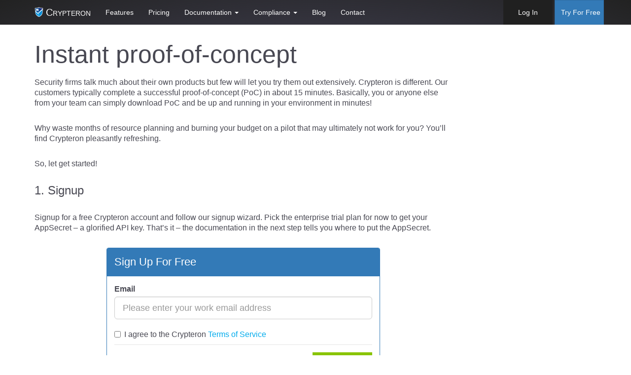

--- FILE ---
content_type: text/html; charset=UTF-8
request_url: https://www.crypteron.com/get-proof-of-concept/
body_size: 17383
content:
<!DOCTYPE html>
<html lang="en-US">
<head>
		<meta charset="UTF-8">
	<meta name="viewport" content="width=device-width, initial-scale=1, maximum-scale=1.0, user-scalable=no">
	<meta http-equiv="X-UA-Compatible" content="IE=edge">
	<link rel="icon" href="https://www.crypteron.com/wp-content/themes/crypteron/includes/img/favicon.png" type="image/x-icon">

	<title>Instant proof-of-concept | Crypteron</title>

	<link rel="profile" href="http://gmpg.org/xfn/11">
	<link rel="pingback" href="https://www.crypteron.com/xmlrpc.php">

	<!-- HTML5 shim and Respond.js IE8 support of HTML5 elements and media queries -->
	<!--[if lt IE 9]>
	<script src="https://oss.maxcdn.com/html5shiv/3.7.2/html5shiv.min.js"></script>
	<script src="https://oss.maxcdn.com/respond/1.4.2/respond.min.js"></script>
	<![endif]-->

	<meta name='robots' content='max-image-preview:large' />
	<style>img:is([sizes="auto" i], [sizes^="auto," i]) { contain-intrinsic-size: 3000px 1500px }</style>
	<link rel='dns-prefetch' href='//www.google.com' />
<link rel="alternate" type="application/rss+xml" title="Crypteron &raquo; Feed" href="https://www.crypteron.com/feed/" />
<link rel="alternate" type="application/rss+xml" title="Crypteron &raquo; Comments Feed" href="https://www.crypteron.com/comments/feed/" />
<script type="text/javascript">
/* <![CDATA[ */
window._wpemojiSettings = {"baseUrl":"https:\/\/s.w.org\/images\/core\/emoji\/16.0.1\/72x72\/","ext":".png","svgUrl":"https:\/\/s.w.org\/images\/core\/emoji\/16.0.1\/svg\/","svgExt":".svg","source":{"concatemoji":"https:\/\/www.crypteron.com\/wp-includes\/js\/wp-emoji-release.min.js?ver=6.8.3"}};
/*! This file is auto-generated */
!function(s,n){var o,i,e;function c(e){try{var t={supportTests:e,timestamp:(new Date).valueOf()};sessionStorage.setItem(o,JSON.stringify(t))}catch(e){}}function p(e,t,n){e.clearRect(0,0,e.canvas.width,e.canvas.height),e.fillText(t,0,0);var t=new Uint32Array(e.getImageData(0,0,e.canvas.width,e.canvas.height).data),a=(e.clearRect(0,0,e.canvas.width,e.canvas.height),e.fillText(n,0,0),new Uint32Array(e.getImageData(0,0,e.canvas.width,e.canvas.height).data));return t.every(function(e,t){return e===a[t]})}function u(e,t){e.clearRect(0,0,e.canvas.width,e.canvas.height),e.fillText(t,0,0);for(var n=e.getImageData(16,16,1,1),a=0;a<n.data.length;a++)if(0!==n.data[a])return!1;return!0}function f(e,t,n,a){switch(t){case"flag":return n(e,"\ud83c\udff3\ufe0f\u200d\u26a7\ufe0f","\ud83c\udff3\ufe0f\u200b\u26a7\ufe0f")?!1:!n(e,"\ud83c\udde8\ud83c\uddf6","\ud83c\udde8\u200b\ud83c\uddf6")&&!n(e,"\ud83c\udff4\udb40\udc67\udb40\udc62\udb40\udc65\udb40\udc6e\udb40\udc67\udb40\udc7f","\ud83c\udff4\u200b\udb40\udc67\u200b\udb40\udc62\u200b\udb40\udc65\u200b\udb40\udc6e\u200b\udb40\udc67\u200b\udb40\udc7f");case"emoji":return!a(e,"\ud83e\udedf")}return!1}function g(e,t,n,a){var r="undefined"!=typeof WorkerGlobalScope&&self instanceof WorkerGlobalScope?new OffscreenCanvas(300,150):s.createElement("canvas"),o=r.getContext("2d",{willReadFrequently:!0}),i=(o.textBaseline="top",o.font="600 32px Arial",{});return e.forEach(function(e){i[e]=t(o,e,n,a)}),i}function t(e){var t=s.createElement("script");t.src=e,t.defer=!0,s.head.appendChild(t)}"undefined"!=typeof Promise&&(o="wpEmojiSettingsSupports",i=["flag","emoji"],n.supports={everything:!0,everythingExceptFlag:!0},e=new Promise(function(e){s.addEventListener("DOMContentLoaded",e,{once:!0})}),new Promise(function(t){var n=function(){try{var e=JSON.parse(sessionStorage.getItem(o));if("object"==typeof e&&"number"==typeof e.timestamp&&(new Date).valueOf()<e.timestamp+604800&&"object"==typeof e.supportTests)return e.supportTests}catch(e){}return null}();if(!n){if("undefined"!=typeof Worker&&"undefined"!=typeof OffscreenCanvas&&"undefined"!=typeof URL&&URL.createObjectURL&&"undefined"!=typeof Blob)try{var e="postMessage("+g.toString()+"("+[JSON.stringify(i),f.toString(),p.toString(),u.toString()].join(",")+"));",a=new Blob([e],{type:"text/javascript"}),r=new Worker(URL.createObjectURL(a),{name:"wpTestEmojiSupports"});return void(r.onmessage=function(e){c(n=e.data),r.terminate(),t(n)})}catch(e){}c(n=g(i,f,p,u))}t(n)}).then(function(e){for(var t in e)n.supports[t]=e[t],n.supports.everything=n.supports.everything&&n.supports[t],"flag"!==t&&(n.supports.everythingExceptFlag=n.supports.everythingExceptFlag&&n.supports[t]);n.supports.everythingExceptFlag=n.supports.everythingExceptFlag&&!n.supports.flag,n.DOMReady=!1,n.readyCallback=function(){n.DOMReady=!0}}).then(function(){return e}).then(function(){var e;n.supports.everything||(n.readyCallback(),(e=n.source||{}).concatemoji?t(e.concatemoji):e.wpemoji&&e.twemoji&&(t(e.twemoji),t(e.wpemoji)))}))}((window,document),window._wpemojiSettings);
/* ]]> */
</script>
<style id='wp-emoji-styles-inline-css' type='text/css'>

	img.wp-smiley, img.emoji {
		display: inline !important;
		border: none !important;
		box-shadow: none !important;
		height: 1em !important;
		width: 1em !important;
		margin: 0 0.07em !important;
		vertical-align: -0.1em !important;
		background: none !important;
		padding: 0 !important;
	}
</style>
<link rel='stylesheet' id='wp-block-library-css' href='https://www.crypteron.com/wp-includes/css/dist/block-library/style.min.css?ver=2.2.11' type='text/css' media='all' />
<style id='classic-theme-styles-inline-css' type='text/css'>
/*! This file is auto-generated */
.wp-block-button__link{color:#fff;background-color:#32373c;border-radius:9999px;box-shadow:none;text-decoration:none;padding:calc(.667em + 2px) calc(1.333em + 2px);font-size:1.125em}.wp-block-file__button{background:#32373c;color:#fff;text-decoration:none}
</style>
<style id='global-styles-inline-css' type='text/css'>
:root{--wp--preset--aspect-ratio--square: 1;--wp--preset--aspect-ratio--4-3: 4/3;--wp--preset--aspect-ratio--3-4: 3/4;--wp--preset--aspect-ratio--3-2: 3/2;--wp--preset--aspect-ratio--2-3: 2/3;--wp--preset--aspect-ratio--16-9: 16/9;--wp--preset--aspect-ratio--9-16: 9/16;--wp--preset--color--black: #000000;--wp--preset--color--cyan-bluish-gray: #abb8c3;--wp--preset--color--white: #ffffff;--wp--preset--color--pale-pink: #f78da7;--wp--preset--color--vivid-red: #cf2e2e;--wp--preset--color--luminous-vivid-orange: #ff6900;--wp--preset--color--luminous-vivid-amber: #fcb900;--wp--preset--color--light-green-cyan: #7bdcb5;--wp--preset--color--vivid-green-cyan: #00d084;--wp--preset--color--pale-cyan-blue: #8ed1fc;--wp--preset--color--vivid-cyan-blue: #0693e3;--wp--preset--color--vivid-purple: #9b51e0;--wp--preset--gradient--vivid-cyan-blue-to-vivid-purple: linear-gradient(135deg,rgba(6,147,227,1) 0%,rgb(155,81,224) 100%);--wp--preset--gradient--light-green-cyan-to-vivid-green-cyan: linear-gradient(135deg,rgb(122,220,180) 0%,rgb(0,208,130) 100%);--wp--preset--gradient--luminous-vivid-amber-to-luminous-vivid-orange: linear-gradient(135deg,rgba(252,185,0,1) 0%,rgba(255,105,0,1) 100%);--wp--preset--gradient--luminous-vivid-orange-to-vivid-red: linear-gradient(135deg,rgba(255,105,0,1) 0%,rgb(207,46,46) 100%);--wp--preset--gradient--very-light-gray-to-cyan-bluish-gray: linear-gradient(135deg,rgb(238,238,238) 0%,rgb(169,184,195) 100%);--wp--preset--gradient--cool-to-warm-spectrum: linear-gradient(135deg,rgb(74,234,220) 0%,rgb(151,120,209) 20%,rgb(207,42,186) 40%,rgb(238,44,130) 60%,rgb(251,105,98) 80%,rgb(254,248,76) 100%);--wp--preset--gradient--blush-light-purple: linear-gradient(135deg,rgb(255,206,236) 0%,rgb(152,150,240) 100%);--wp--preset--gradient--blush-bordeaux: linear-gradient(135deg,rgb(254,205,165) 0%,rgb(254,45,45) 50%,rgb(107,0,62) 100%);--wp--preset--gradient--luminous-dusk: linear-gradient(135deg,rgb(255,203,112) 0%,rgb(199,81,192) 50%,rgb(65,88,208) 100%);--wp--preset--gradient--pale-ocean: linear-gradient(135deg,rgb(255,245,203) 0%,rgb(182,227,212) 50%,rgb(51,167,181) 100%);--wp--preset--gradient--electric-grass: linear-gradient(135deg,rgb(202,248,128) 0%,rgb(113,206,126) 100%);--wp--preset--gradient--midnight: linear-gradient(135deg,rgb(2,3,129) 0%,rgb(40,116,252) 100%);--wp--preset--font-size--small: 13px;--wp--preset--font-size--medium: 20px;--wp--preset--font-size--large: 36px;--wp--preset--font-size--x-large: 42px;--wp--preset--spacing--20: 0.44rem;--wp--preset--spacing--30: 0.67rem;--wp--preset--spacing--40: 1rem;--wp--preset--spacing--50: 1.5rem;--wp--preset--spacing--60: 2.25rem;--wp--preset--spacing--70: 3.38rem;--wp--preset--spacing--80: 5.06rem;--wp--preset--shadow--natural: 6px 6px 9px rgba(0, 0, 0, 0.2);--wp--preset--shadow--deep: 12px 12px 50px rgba(0, 0, 0, 0.4);--wp--preset--shadow--sharp: 6px 6px 0px rgba(0, 0, 0, 0.2);--wp--preset--shadow--outlined: 6px 6px 0px -3px rgba(255, 255, 255, 1), 6px 6px rgba(0, 0, 0, 1);--wp--preset--shadow--crisp: 6px 6px 0px rgba(0, 0, 0, 1);}:where(.is-layout-flex){gap: 0.5em;}:where(.is-layout-grid){gap: 0.5em;}body .is-layout-flex{display: flex;}.is-layout-flex{flex-wrap: wrap;align-items: center;}.is-layout-flex > :is(*, div){margin: 0;}body .is-layout-grid{display: grid;}.is-layout-grid > :is(*, div){margin: 0;}:where(.wp-block-columns.is-layout-flex){gap: 2em;}:where(.wp-block-columns.is-layout-grid){gap: 2em;}:where(.wp-block-post-template.is-layout-flex){gap: 1.25em;}:where(.wp-block-post-template.is-layout-grid){gap: 1.25em;}.has-black-color{color: var(--wp--preset--color--black) !important;}.has-cyan-bluish-gray-color{color: var(--wp--preset--color--cyan-bluish-gray) !important;}.has-white-color{color: var(--wp--preset--color--white) !important;}.has-pale-pink-color{color: var(--wp--preset--color--pale-pink) !important;}.has-vivid-red-color{color: var(--wp--preset--color--vivid-red) !important;}.has-luminous-vivid-orange-color{color: var(--wp--preset--color--luminous-vivid-orange) !important;}.has-luminous-vivid-amber-color{color: var(--wp--preset--color--luminous-vivid-amber) !important;}.has-light-green-cyan-color{color: var(--wp--preset--color--light-green-cyan) !important;}.has-vivid-green-cyan-color{color: var(--wp--preset--color--vivid-green-cyan) !important;}.has-pale-cyan-blue-color{color: var(--wp--preset--color--pale-cyan-blue) !important;}.has-vivid-cyan-blue-color{color: var(--wp--preset--color--vivid-cyan-blue) !important;}.has-vivid-purple-color{color: var(--wp--preset--color--vivid-purple) !important;}.has-black-background-color{background-color: var(--wp--preset--color--black) !important;}.has-cyan-bluish-gray-background-color{background-color: var(--wp--preset--color--cyan-bluish-gray) !important;}.has-white-background-color{background-color: var(--wp--preset--color--white) !important;}.has-pale-pink-background-color{background-color: var(--wp--preset--color--pale-pink) !important;}.has-vivid-red-background-color{background-color: var(--wp--preset--color--vivid-red) !important;}.has-luminous-vivid-orange-background-color{background-color: var(--wp--preset--color--luminous-vivid-orange) !important;}.has-luminous-vivid-amber-background-color{background-color: var(--wp--preset--color--luminous-vivid-amber) !important;}.has-light-green-cyan-background-color{background-color: var(--wp--preset--color--light-green-cyan) !important;}.has-vivid-green-cyan-background-color{background-color: var(--wp--preset--color--vivid-green-cyan) !important;}.has-pale-cyan-blue-background-color{background-color: var(--wp--preset--color--pale-cyan-blue) !important;}.has-vivid-cyan-blue-background-color{background-color: var(--wp--preset--color--vivid-cyan-blue) !important;}.has-vivid-purple-background-color{background-color: var(--wp--preset--color--vivid-purple) !important;}.has-black-border-color{border-color: var(--wp--preset--color--black) !important;}.has-cyan-bluish-gray-border-color{border-color: var(--wp--preset--color--cyan-bluish-gray) !important;}.has-white-border-color{border-color: var(--wp--preset--color--white) !important;}.has-pale-pink-border-color{border-color: var(--wp--preset--color--pale-pink) !important;}.has-vivid-red-border-color{border-color: var(--wp--preset--color--vivid-red) !important;}.has-luminous-vivid-orange-border-color{border-color: var(--wp--preset--color--luminous-vivid-orange) !important;}.has-luminous-vivid-amber-border-color{border-color: var(--wp--preset--color--luminous-vivid-amber) !important;}.has-light-green-cyan-border-color{border-color: var(--wp--preset--color--light-green-cyan) !important;}.has-vivid-green-cyan-border-color{border-color: var(--wp--preset--color--vivid-green-cyan) !important;}.has-pale-cyan-blue-border-color{border-color: var(--wp--preset--color--pale-cyan-blue) !important;}.has-vivid-cyan-blue-border-color{border-color: var(--wp--preset--color--vivid-cyan-blue) !important;}.has-vivid-purple-border-color{border-color: var(--wp--preset--color--vivid-purple) !important;}.has-vivid-cyan-blue-to-vivid-purple-gradient-background{background: var(--wp--preset--gradient--vivid-cyan-blue-to-vivid-purple) !important;}.has-light-green-cyan-to-vivid-green-cyan-gradient-background{background: var(--wp--preset--gradient--light-green-cyan-to-vivid-green-cyan) !important;}.has-luminous-vivid-amber-to-luminous-vivid-orange-gradient-background{background: var(--wp--preset--gradient--luminous-vivid-amber-to-luminous-vivid-orange) !important;}.has-luminous-vivid-orange-to-vivid-red-gradient-background{background: var(--wp--preset--gradient--luminous-vivid-orange-to-vivid-red) !important;}.has-very-light-gray-to-cyan-bluish-gray-gradient-background{background: var(--wp--preset--gradient--very-light-gray-to-cyan-bluish-gray) !important;}.has-cool-to-warm-spectrum-gradient-background{background: var(--wp--preset--gradient--cool-to-warm-spectrum) !important;}.has-blush-light-purple-gradient-background{background: var(--wp--preset--gradient--blush-light-purple) !important;}.has-blush-bordeaux-gradient-background{background: var(--wp--preset--gradient--blush-bordeaux) !important;}.has-luminous-dusk-gradient-background{background: var(--wp--preset--gradient--luminous-dusk) !important;}.has-pale-ocean-gradient-background{background: var(--wp--preset--gradient--pale-ocean) !important;}.has-electric-grass-gradient-background{background: var(--wp--preset--gradient--electric-grass) !important;}.has-midnight-gradient-background{background: var(--wp--preset--gradient--midnight) !important;}.has-small-font-size{font-size: var(--wp--preset--font-size--small) !important;}.has-medium-font-size{font-size: var(--wp--preset--font-size--medium) !important;}.has-large-font-size{font-size: var(--wp--preset--font-size--large) !important;}.has-x-large-font-size{font-size: var(--wp--preset--font-size--x-large) !important;}
:where(.wp-block-post-template.is-layout-flex){gap: 1.25em;}:where(.wp-block-post-template.is-layout-grid){gap: 1.25em;}
:where(.wp-block-columns.is-layout-flex){gap: 2em;}:where(.wp-block-columns.is-layout-grid){gap: 2em;}
:root :where(.wp-block-pullquote){font-size: 1.5em;line-height: 1.6;}
</style>
<link rel='stylesheet' id='gdpr-css' href='https://www.crypteron.com/wp-content/plugins/gdpr/dist/css/public.css?ver=2.1.2' type='text/css' media='all' />
<link rel='stylesheet' id='crypteron-bootstrap-css' href='https://www.crypteron.com/wp-content/themes/crypteron/includes/bower_components/bootstrap/dist/css/bootstrap.min.css?ver=2.2.11' type='text/css' media='all' />
<link rel='stylesheet' id='crypteron-animate-css-css' href='https://www.crypteron.com/wp-content/themes/crypteron/includes/bower_components/animate.css/animate.min.css?ver=3.4' type='text/css' media='all' />
<link rel='stylesheet' id='crypteron-font-awesome-css' href='https://www.crypteron.com/wp-content/themes/crypteron/includes/css/font-awesome.min.css?ver=4.1.0' type='text/css' media='all' />
<link rel='stylesheet' id='crypteron-style-css' href='https://www.crypteron.com/wp-content/themes/crypteron/style.css?ver=2.2.11' type='text/css' media='all' />
<link rel='stylesheet' id='crypteron-prism-css-css' href='https://www.crypteron.com/wp-content/themes/crypteron/includes/css/prism.css?ver=2.2.11' type='text/css' media='all' />
<link rel='stylesheet' id='crypteron-magnfic-css-css' href='https://www.crypteron.com/wp-content/themes/crypteron/includes/css/magnific-popup.css?ver=1.0.2' type='text/css' media='all' />
<link rel='stylesheet' id='crypteron-tweaks-css' href='https://www.crypteron.com/wp-content/themes/crypteron/includes/css/tweaks.css?ver=2.2.11' type='text/css' media='all' />
<script type="text/javascript" src="https://www.google.com/recaptcha/api.js?hl=en_US&amp;ver=2.2.11" id="gdpr-recaptcha-js"></script>
<script type="text/javascript" src="https://www.crypteron.com/wp-includes/js/jquery/jquery.min.js?ver=3.7.1" id="jquery-core-js"></script>
<script type="text/javascript" src="https://www.crypteron.com/wp-includes/js/jquery/jquery-migrate.min.js?ver=3.4.1" id="jquery-migrate-js"></script>
<script type="text/javascript" id="gdpr-js-extra">
/* <![CDATA[ */
var GDPR = {"ajaxurl":"https:\/\/www.crypteron.com\/wp-admin\/admin-ajax.php","logouturl":"","i18n":{"aborting":"Aborting","logging_out":"You are being logged out.","continue":"Continue","cancel":"Cancel","ok":"OK","close_account":"Close your account?","close_account_warning":"Your account will be closed and all data will be permanently deleted and cannot be recovered. Are you sure?","are_you_sure":"Are you sure?","policy_disagree":"By disagreeing you will no longer have access to our site and will be logged out."},"is_user_logged_in":"","refresh":"1"};
/* ]]> */
</script>
<script type="text/javascript" src="https://www.crypteron.com/wp-content/plugins/gdpr/dist/js/public.js?ver=2.1.2" id="gdpr-js"></script>
<script type="text/javascript" src="https://www.crypteron.com/wp-content/plugins/html5-responsive-faq/js/hrf-script.js?ver=2.2.11" id="html5-responsive-faq-js"></script>
<link rel="https://api.w.org/" href="https://www.crypteron.com/wp-json/" /><link rel="alternate" title="JSON" type="application/json" href="https://www.crypteron.com/wp-json/wp/v2/pages/3005" /><link rel="EditURI" type="application/rsd+xml" title="RSD" href="https://www.crypteron.com/xmlrpc.php?rsd" />
<meta name="generator" content="WordPress 6.8.3" />
<link rel="canonical" href="https://www.crypteron.com/get-proof-of-concept/" />
<link rel='shortlink' href='https://www.crypteron.com/?p=3005' />
<link rel="alternate" title="oEmbed (JSON)" type="application/json+oembed" href="https://www.crypteron.com/wp-json/oembed/1.0/embed?url=https%3A%2F%2Fwww.crypteron.com%2Fget-proof-of-concept%2F" />
<link rel="alternate" title="oEmbed (XML)" type="text/xml+oembed" href="https://www.crypteron.com/wp-json/oembed/1.0/embed?url=https%3A%2F%2Fwww.crypteron.com%2Fget-proof-of-concept%2F&#038;format=xml" />

 
<script type="text/javascript">
    if(is_allowed_cookie_wrapper( '_ga' )){
        // Global site tag (gtag.js) - Google Analytics
        var gtagScriptLoader = document.createElement("script");
        gtagScriptLoader.type = "text/javascript";
        gtagScriptLoader.setAttribute("async", "true");
        gtagScriptLoader.setAttribute("src", "https://www.googletagmanager.com/gtag/js?id=UA-38495563-2");
        // we hang this off the global object so we can reference this everywhere else
        // gtags has a crap api that expects this unique value sprinkled everywhere
        gtagScriptLoader.GA_TRACKING_ID = "UA-38495563-2";
        document.documentElement.firstChild.appendChild(gtagScriptLoader);
        
        window.dataLayer = window.dataLayer || [];
        gtag = function(){dataLayer.push(arguments);} // defined like this for safari compatiblity 
        gtag('js', new Date());

        gtag('config', 'UA-38495563-2', {
            'page_path': location.pathname + location.search + location.hash
        });        
    }
</script>

 
<script>
    if(is_allowed_cookie_wrapper( 'fr' )){
        !function(f,b,e,v,n,t,s){if(f.fbq)return;n=f.fbq=function(){n.callMethod?
            n.callMethod.apply(n,arguments):n.queue.push(arguments)};if(!f._fbq)f._fbq=n;
            n.push=n;n.loaded=!0;n.version='2.0';n.queue=[];t=b.createElement(e);t.async=!0;
            t.src=v;s=b.getElementsByTagName(e)[0];s.parentNode.insertBefore(t,s)}(window,
            document,'script','//connect.facebook.net/en_US/fbevents.js');

        fbq('init', '272001609806965');
        fbq('track', "PageView");
    }
</script>



<script type="text/javascript">
if(is_allowed_cookie_wrapper( 'mp_' )){
    (function(e,a){if(!a.__SV){var b=window;try{var c,l,i,j=b.location,g=j.hash;c=function(a,b){return(l=a.match(RegExp(b+"=([^&]*)")))?l[1]:null};g&&c(g,"state")&&(i=JSON.parse(decodeURIComponent(c(g,"state"))),"mpeditor"===i.action&&(b.sessionStorage.setItem("_mpcehash",g),history.replaceState(i.desiredHash||"",e.title,j.pathname+j.search)))}catch(m){}var k,h;window.mixpanel=a;a._i=[];a.init=function(b,c,f){function e(b,a){var c=a.split(".");2==c.length&&(b=b[c[0]],a=c[1]);b[a]=function(){b.push([a].concat(Array.prototype.slice.call(arguments,
            0)))}}var d=a;"undefined"!==typeof f?d=a[f]=[]:f="mixpanel";d.people=d.people||[];d.toString=function(b){var a="mixpanel";"mixpanel"!==f&&(a+="."+f);b||(a+=" (stub)");return a};d.people.toString=function(){return d.toString(1)+".people (stub)"};k="disable time_event track track_pageview track_links track_forms register register_once alias unregister identify name_tag set_config reset people.set people.set_once people.increment people.append people.union people.track_charge people.clear_charges people.delete_user".split(" ");
            for(h=0;h<k.length;h++)e(d,k[h]);a._i.push([b,c,f])};a.__SV=1.2;b=e.createElement("script");b.type="text/javascript";b.async=!0;b.src="undefined"!==typeof MIXPANEL_CUSTOM_LIB_URL?MIXPANEL_CUSTOM_LIB_URL:"file:"===e.location.protocol&&"//cdn.mxpnl.com/libs/mixpanel-2-latest.min.js".match(/^\/\//)?"https://cdn.mxpnl.com/libs/mixpanel-2-latest.min.js":"//cdn.mxpnl.com/libs/mixpanel-2-latest.min.js";c=e.getElementsByTagName("script")[0];c.parentNode.insertBefore(b,c)}})(document,window.mixpanel||[]);
        mixpanel.init("eabe64b08e1a662c6d5dfb2e7b082837", {
            loaded: function(mixpanel){
                var distinct_id = mixpanel.get_distinct_id();
                jQuery('input.mixpanel-distinct-id').val(distinct_id);
                jQuery(window).trigger('mixpanelLoaded');
            }
        });
}</script>

<script type="text/javascript">
if(is_allowed_cookie_wrapper( 'mp_' )){
    jQuery( document ).ready(function( $ ) {
        mixpanel.register({
            'Page Name' : 'Instant proof-of-concept'
        });

                    mixpanel.track('Page Viewed');
        
            });
}
</script>

	
	
	
</head>

<body class="wp-singular page-template-default page page-id-3005 wp-theme-crypteron fl-builder-2-9-4 fl-no-js group-blog">
<div class="page-site-wrapper">
	
    
	<nav class="navbar navbar-inverse navbar-cry navbar-fixed-top" role="navigation">
		<div class="container">
			<div class="navbar-header">
								<button type="button" class="navbar-toggle collapsed" data-toggle="collapse" data-target="#top-nav">
					<span class="sr-only">Toggle navigation</span>
					<span class="icon-bar"></span>
					<span class="icon-bar"></span>
					<span class="icon-bar"></span>
				</button>

								<a class="navbar-brand" href="https://www.crypteron.com/" title="Crypteron" rel="home">
					<img class="logo-icon" src="https://www.crypteron.com/wp-content/themes/crypteron/includes/img/LogoMenuIcon.png"/>Crypteron
				</a>
				<div class="mobile-try-free-container">
					<a class="btn btn-primary" href="#register">Try Free</a>
									</div>
			</div>

			<div id="top-nav" class="navbar-collapse collapse navbar-inner">
				<div class="mobile-login-button-container visible-hamburger-block">
					<a class="btn btn-black btn-block btn-noarrow" href="https://my.crypteron.com">Log In</a>
				</div>
				<ul id="menu-main-menu" class="nav navbar-nav top-menu"><li id="menu-item-2433" class="menu-item menu-item-type-post_type menu-item-object-page menu-item-2433"><a href="https://www.crypteron.com/features/">Features</a></li>
<li id="menu-item-2239" class="menu-item menu-item-type-post_type menu-item-object-page menu-item-2239"><a href="https://www.crypteron.com/pricing/">Pricing</a></li>
<li id="menu-item-54" class="menu-item menu-item-type-custom menu-item-object-custom menu-item-has-children menu-item-54 dropdown"><a href="#" data-toggle="dropdown" data-target="#" class="dropdown-toggle">Documentation <span class="caret"></span></a>
<ul class="dropdown-menu">
	<li id="menu-item-1834" class="menu-item menu-item-type-post_type menu-item-object-page menu-item-1834"><a href="https://www.crypteron.com/docs/">Developer Guide</a></li>
	<li id="menu-item-1573" class="menu-item menu-item-type-post_type menu-item-object-page menu-item-1573"><a href="https://www.crypteron.com/faq/">Frequently Asked Questions</a></li>
	<li id="menu-item-1168" class="menu-item menu-item-type-custom menu-item-object-custom menu-item-1168"><a href="https://support.crypteron.com">Support</a></li>
</ul>
</li>
<li id="menu-item-53" class="menu-item menu-item-type-custom menu-item-object-custom menu-item-has-children menu-item-53 dropdown"><a href="#" data-toggle="dropdown" data-target="#" class="dropdown-toggle">Compliance <span class="caret"></span></a>
<ul class="dropdown-menu">
	<li id="menu-item-1532" class="menu-item menu-item-type-post_type menu-item-object-page menu-item-1532"><a href="https://www.crypteron.com/compliance-faq/">Compliance FAQ</a></li>
	<li id="menu-item-44" class="menu-item menu-item-type-post_type menu-item-object-page menu-item-44"><a href="https://www.crypteron.com/pci/">PCI compliance (eCommerce)</a></li>
	<li id="menu-item-2281" class="menu-item menu-item-type-post_type menu-item-object-page menu-item-2281"><a href="https://www.crypteron.com/hipaa-and-hitech/">HIPAA compliance (Healthcare)</a></li>
	<li id="menu-item-49" class="menu-item menu-item-type-post_type menu-item-object-page menu-item-49"><a href="https://www.crypteron.com/security-checklist/">Security Checklist</a></li>
</ul>
</li>
<li id="menu-item-40" class="blog-menu hidden-sm menu-item menu-item-type-post_type menu-item-object-page menu-item-40"><a href="https://www.crypteron.com/blog/">Blog</a></li>
<li id="menu-item-43" class="menu-item menu-item-type-post_type menu-item-object-page menu-item-43"><a href="https://www.crypteron.com/contact/">Contact</a></li>
</ul>			</div>

			<div class="buttons-container navbar-right hidden-hamburger">
				<a class="btn btn-black hollow navbar-btn btn-noarrow" href="https://my.crypteron.com">Log In</a>
				<a class="btn btn-primary navbar-btn btn-noarrow" href="#register">Try <span class="visible-md-inline visible-lg-inline">For</span> Free</a> 
							</div>

		</div>
	</nav>
    <div class="page-site-content">

<div class="container blog-content">
	<div class="row">
		<div class="col-md-9">
			
				
<article id="post-3005" class="post-3005 page type-page status-publish hentry">
	
	<div class="entry-content">
		<div class="ttr_start"></div><h1>Instant proof-of-concept</h1>
<p>Security firms talk much about their own products but few will let you try them out extensively. Crypteron is different. Our customers typically complete a successful proof-of-concept (PoC) in about 15 minutes. Basically, you or anyone else from your team can simply download PoC and be up and running in your environment in minutes!</p>
<p>Why waste months of resource planning and burning your budget on a pilot that may ultimately not work for you? You&#8217;ll find Crypteron pleasantly refreshing.</p>
<p>So, let get started!</p>
<h3>1. Signup</h3>
<p>Signup for a free Crypteron account and follow our signup wizard. Pick the enterprise trial plan for now to get your AppSecret &#8211; a glorified API key. That&#8217;s it &#8211; the documentation in the next step tells you where to put the AppSecret.</p>
<script type="text/javascript">
    jQuery( document ).ready(function( $ ) {
        $('#register-form .radio-label').tooltip();
    });
</script>
<div class="row">
    <div class="col-md-8 col-md-offset-2">
        <div class="panel panel-primary">
            <div class="panel-heading">
                <h2 class="panel-title">Sign Up For Free</h2>
            </div>
            <div class="panel-body">
                <div id="register-error" class="alert alert-danger" role="alert" style="display: none;"></div>
                <div id="register-success" class="alert alert-success" role="alert" style="display: none;">
				  <p>Registration is almost complete!  We sent an email to:<br>
				  <strong id="register-email"></strong></p>
				  <p>Please check your email to activate your account. If you do not receive an email, please <a href="mailto:support@crypteron.com">contact support</a>.</p>				  
				</div>
                <form name="register-form" id="register-form" class="register-form">
                    <div class="form-group">
						<label for="register-email">Email</label>
						<input type="email" id="register-email" name="email" class="form-control input-lg" required="required" placeholder="Please enter your work email address"/>
					</div>
                    <div class="form-group phone-number hide-on-close" style="display:none;">
                        <label for="register-phone">Phone Number</label>
                        <input type="tel" id="register-telephone" name="phoneNumber" class="form-control input-lg" required="required" placeholder="Please enter your work phone number" disabled="disabled"/>
                    </div>
                    <h4 class="text-center" id="extra-help" style="margin-top:8px;"></h4>
                    <div class="checkbox">
                        <label>
                            <input type="checkbox" required="required" name="termsOfService" id="register-terms" value="true"> I agree to the Crypteron <a href="https://www.crypteron.com/terms-of-service" title="Terms of Service" target="_blank">Terms of Service</a>
                        </label>
                    </div>
                    <input type="hidden" value="true" name="emailOptIn"/>
                    <input type="hidden" value="" name="promoCodeAtSignup"/>
                    <input type="hidden" value="0" name="planAtSignup"/>
					<input type="hidden" value="" name="campaign"/>
                    <input type="hidden" value="" name="distinctId" class="mixpanel-distinct-id"/>

                    <div class="form-footer">
                        <div class="loader-container"><div class="loader"></div></div>
                        <button class="btn btn-success btn-lg" type="submit" id="register-submit">Sign Up!</button>
                        <button class="btn btn-danger btn-lg close-modal">Cancel</button>
                    </div>
               </form>
			   <div id="register-ok" style="display:none;">
					<button class="btn btn-success btn-lg close-modal">OK</button>
			   </div>
            </div>
        </div>
    </div>
</div>

<p>So, complete step 1 right now above ☝️. Just your work email is enough to create an account and log you into your Crypteron dashboard.</p>
<h3>2. Download the proof of concept</h3>
<p>Our proof-of-concepts are freely available on GitHub for you to download and try out. Depending on your technology stack, you can choose between our <a href="https://github.com/crypteron/crypteron-sample-apps" target="_blank" rel="noopener">.NET or C# PoC (link)</a> or <a href="https://github.com/crypteron/sample-apps-java" target="_blank" rel="noopener">Java PoC (link)</a>. The GitHub repositories come with documentation built-in.</p>
<h3>3. Be a hero</h3>
<p>Step 3 is just where your team considers you a genius. With your trial successful, we can discuss transitioning you to a commercial plan that best support the needs of your business.</p>
<p>If you have advanced scenarios, <a href="mailto:info@crypteron.com">contact us</a> and we&#8217;ll tackle those challenges together. You&#8217;ll see that we&#8217;re not just another security vendor &#8211; we&#8217;re a committed partner helping you solve security challenges.</p>
<div class="ttr_end"></div>			</div><!-- .entry-content -->
</article><!-- #post-## -->

				
					</div>
		<div class="col-md-3">
			


		</div>
	</div>
</div>
		</div> <!-- /page-site-content -->
		<div id="recent-blog-posts">
			<link rel='stylesheet' id='jquery-bxslider-css' href='https://www.crypteron.com/wp-content/plugins/bb-plugin/css/jquery.bxslider.css?ver=2.9.4' type='text/css' media='all' />
<link rel='stylesheet' id='fl-builder-layout-2892-css' href='https://www.crypteron.com/wp-content/uploads/bb-plugin/cache/2892-layout.css?ver=1552624db68e812eb5da2e9b83ba5f57' type='text/css' media='all' />
<div class="fl-builder-content fl-builder-content-2892 fl-builder-template fl-builder-row-template fl-builder-global-templates-locked" data-post-id="2892"><div class="fl-row fl-row-full-width fl-row-bg-photo fl-node-5903c2b03d4f5 fl-row-default-height fl-row-align-center" data-node="5903c2b03d4f5">
	<div class="fl-row-content-wrap">
						<div class="fl-row-content fl-row-fixed-width fl-node-content">
		
<div class="fl-col-group fl-node-5903c2b03d372" data-node="5903c2b03d372">
			<div class="fl-col fl-node-5903c2b03d3e4 fl-col-bg-color" data-node="5903c2b03d3e4">
	<div class="fl-col-content fl-node-content"><div class="fl-module fl-module-heading fl-node-5903c2b03d4be" data-node="5903c2b03d4be">
	<div class="fl-module-content fl-node-content">
		<h3 class="fl-heading">
		<span class="fl-heading-text">Recent blog posts</span>
	</h3>
	</div>
</div>
<div id="footer-slider" class="fl-module fl-module-post-carousel fl-node-5903c2b03d41a" data-node="5903c2b03d41a">
	<div class="fl-module-content fl-node-content">
		
	<div class="fl-post-carousel fl-post-carousel-grid" itemscope="itemscope" itemtype="https://schema.org/Blog">
		<div class="fl-post-carousel-wrapper">
			<div class="fl-post-carousel-post post-3123 post type-post status-publish format-standard has-post-thumbnail hentry category-cipherdb category-developer-notes"  itemscope itemtype="https://schema.org/BlogPosting">

	<meta itemscope itemprop="mainEntityOfPage" itemtype="https://schema.org/WebPage" itemid="https://www.crypteron.com/blog/migrating-existing-live-data-into-crypteron/" content="Migrating existing live data into Crypteron" /><meta itemprop="datePublished" content="2018-09-19" /><meta itemprop="dateModified" content="2020-02-05" /><div itemprop="publisher" itemscope itemtype="https://schema.org/Organization"><meta itemprop="name" content="Crypteron"></div><div itemscope itemprop="author" itemtype="https://schema.org/Person"><meta itemprop="url" content="https://www.crypteron.com/blog/author/sid-shetye/" /><meta itemprop="name" content="Sid Shetye" /></div><div itemscope itemprop="image" itemtype="https://schema.org/ImageObject"><meta itemprop="url" content="https://www.crypteron.com/wp-content/uploads/encryption.jpeg" /><meta itemprop="width" content="1920" /><meta itemprop="height" content="1080" /></div><div itemprop="interactionStatistic" itemscope itemtype="https://schema.org/InteractionCounter"><meta itemprop="interactionType" content="https://schema.org/CommentAction" /><meta itemprop="userInteractionCount" content="1" /></div>
		<div class="fl-post-carousel-image">
		<div
 class="fl-photo fl-photo-align-center fl-photo-crop-panorama" itemscope itemtype="https://schema.org/ImageObject">
	<div class="fl-photo-content fl-photo-img-jpeg">
				<a href="https://www.crypteron.com/blog/migrating-existing-live-data-into-crypteron/"  target="_self" itemprop="url">
				<img fetchpriority="high" decoding="async" class="fl-photo-img wp-image-3129 size-medium" src="https://www.crypteron.com/wp-content/uploads/bb-plugin/cache/encryption-300x169-panorama-882e62d81ddb38392b0fba3bac52faa6-.jpeg" alt="Encryption" itemprop="image" loading="false" height="169" width="300" title="Encryption"  />
				</a>
					</div>
	</div>
	</div>
	
	<div class="fl-post-carousel-text">

		<h2 class="fl-post-carousel-title" itemprop="headline">
			<a href="https://www.crypteron.com/blog/migrating-existing-live-data-into-crypteron/" title="Migrating existing live data into Crypteron">Migrating existing live data into Crypteron</a>
		</h2>

		
						<div class="fl-post-carousel-content">
			<p>You&#8217;re already live in production. And you have sensitive in the clear. Read this article to see how Crypteron can help.</p>
					</div>
				
	</div>

</div>
<div class="fl-post-carousel-post post-2994 post type-post status-publish format-standard has-post-thumbnail hentry category-cipherdb category-developer-notes"  itemscope itemtype="https://schema.org/BlogPosting">

	<meta itemscope itemprop="mainEntityOfPage" itemtype="https://schema.org/WebPage" itemid="https://www.crypteron.com/blog/encryption-entity-framework-and-projections/" content="Encryption, Entity Framework and Projections" /><meta itemprop="datePublished" content="2017-08-22" /><meta itemprop="dateModified" content="2018-09-21" /><div itemprop="publisher" itemscope itemtype="https://schema.org/Organization"><meta itemprop="name" content="Crypteron"></div><div itemscope itemprop="author" itemtype="https://schema.org/Person"><meta itemprop="url" content="https://www.crypteron.com/blog/author/sid-shetye/" /><meta itemprop="name" content="Sid Shetye" /></div><div itemscope itemprop="image" itemtype="https://schema.org/ImageObject"><meta itemprop="url" content="https://www.crypteron.com/wp-content/uploads/code.jpeg" /><meta itemprop="width" content="1280" /><meta itemprop="height" content="853" /></div><div itemprop="interactionStatistic" itemscope itemtype="https://schema.org/InteractionCounter"><meta itemprop="interactionType" content="https://schema.org/CommentAction" /><meta itemprop="userInteractionCount" content="0" /></div>
		<div class="fl-post-carousel-image">
		<div
 class="fl-photo fl-photo-align-center fl-photo-crop-panorama" itemscope itemtype="https://schema.org/ImageObject">
	<div class="fl-photo-content fl-photo-img-jpeg">
				<a href="https://www.crypteron.com/blog/encryption-entity-framework-and-projections/"  target="_self" itemprop="url">
				<img decoding="async" class="fl-photo-img wp-image-2361 size-medium" src="https://www.crypteron.com/wp-content/uploads/bb-plugin/cache/code-300x200-panorama-c9c3252d7d7188d5ae6b02962d0c0465-.jpeg" alt="code" itemprop="image" loading="false" height="200" width="300" title="code"  />
				</a>
					</div>
	</div>
	</div>
	
	<div class="fl-post-carousel-text">

		<h2 class="fl-post-carousel-title" itemprop="headline">
			<a href="https://www.crypteron.com/blog/encryption-entity-framework-and-projections/" title="Encryption, Entity Framework and Projections">Encryption, Entity Framework and Projections</a>
		</h2>

		
						<div class="fl-post-carousel-content">
			<p>Projections in Entity Framework live outside the entity lifecycle. Read more to learn how your can use Crypteron to secure such data.</p>
					</div>
				
	</div>

</div>
<div class="fl-post-carousel-post post-2842 post type-post status-publish format-standard has-post-thumbnail hentry category-developer-notes category-uncategorized tag-dss tag-key-management tag-key-rotations tag-pci tag-pci-dss"  itemscope itemtype="https://schema.org/BlogPosting">

	<meta itemscope itemprop="mainEntityOfPage" itemtype="https://schema.org/WebPage" itemid="https://www.crypteron.com/blog/pci-dss-key-rotations-simplified/" content="PCI DSS and key rotations simplified" /><meta itemprop="datePublished" content="2017-03-21" /><meta itemprop="dateModified" content="2018-02-07" /><div itemprop="publisher" itemscope itemtype="https://schema.org/Organization"><meta itemprop="name" content="Crypteron"></div><div itemscope itemprop="author" itemtype="https://schema.org/Person"><meta itemprop="url" content="https://www.crypteron.com/blog/author/sid-shetye/" /><meta itemprop="name" content="Sid Shetye" /></div><div itemscope itemprop="image" itemtype="https://schema.org/ImageObject"><meta itemprop="url" content="https://www.crypteron.com/wp-content/uploads/KeyManagement.jpg" /><meta itemprop="width" content="1600" /><meta itemprop="height" content="1065" /></div><div itemprop="interactionStatistic" itemscope itemtype="https://schema.org/InteractionCounter"><meta itemprop="interactionType" content="https://schema.org/CommentAction" /><meta itemprop="userInteractionCount" content="1" /></div>
		<div class="fl-post-carousel-image">
		<div
 class="fl-photo fl-photo-align-center fl-photo-crop-panorama" itemscope itemtype="https://schema.org/ImageObject">
	<div class="fl-photo-content fl-photo-img-jpg">
				<a href="https://www.crypteron.com/blog/pci-dss-key-rotations-simplified/"  target="_self" itemprop="url">
				<img decoding="async" class="fl-photo-img wp-image-2851 size-medium" src="https://www.crypteron.com/wp-content/uploads/bb-plugin/cache/KeyManagement-300x200-panorama-d6a5d5aafe930fc908db9cc703183db3-.jpg" alt="KeyManagement" itemprop="image" loading="false" height="200" width="300" title="KeyManagement"  />
				</a>
					</div>
	</div>
	</div>
	
	<div class="fl-post-carousel-text">

		<h2 class="fl-post-carousel-title" itemprop="headline">
			<a href="https://www.crypteron.com/blog/pci-dss-key-rotations-simplified/" title="PCI DSS and key rotations simplified">PCI DSS and key rotations simplified</a>
		</h2>

		
						<div class="fl-post-carousel-content">
			<p>PCI compliance requires data encryption keys to be changed frequently. Here is how you can do it easily.</p>
					</div>
				
	</div>

</div>
<div class="fl-post-carousel-post post-2664 post type-post status-publish format-standard has-post-thumbnail hentry category-developer-notes"  itemscope itemtype="https://schema.org/BlogPosting">

	<meta itemscope itemprop="mainEntityOfPage" itemtype="https://schema.org/WebPage" itemid="https://www.crypteron.com/blog/your-data-center-is-not-secure/" content="Your data-center is not secure and what you can do about it" /><meta itemprop="datePublished" content="2016-11-02" /><meta itemprop="dateModified" content="2016-11-02" /><div itemprop="publisher" itemscope itemtype="https://schema.org/Organization"><meta itemprop="name" content="Crypteron"></div><div itemscope itemprop="author" itemtype="https://schema.org/Person"><meta itemprop="url" content="https://www.crypteron.com/blog/author/sid-shetye/" /><meta itemprop="name" content="Sid Shetye" /></div><div itemscope itemprop="image" itemtype="https://schema.org/ImageObject"><meta itemprop="url" content="https://www.crypteron.com/wp-content/uploads/Google-Cloud-Exploitation-FeaturedImage-1.jpg" /><meta itemprop="width" content="1952" /><meta itemprop="height" content="723" /></div><div itemprop="interactionStatistic" itemscope itemtype="https://schema.org/InteractionCounter"><meta itemprop="interactionType" content="https://schema.org/CommentAction" /><meta itemprop="userInteractionCount" content="0" /></div>
		<div class="fl-post-carousel-image">
		<div
 class="fl-photo fl-photo-align-center fl-photo-crop-panorama" itemscope itemtype="https://schema.org/ImageObject">
	<div class="fl-photo-content fl-photo-img-jpg">
				<a href="https://www.crypteron.com/blog/your-data-center-is-not-secure/"  target="_self" itemprop="url">
				<img decoding="async" class="fl-photo-img wp-image-2681 size-medium" src="https://www.crypteron.com/wp-content/uploads/bb-plugin/cache/Google-Cloud-Exploitation-FeaturedImage-1-300x111-panorama-04ec9cd5322d54239a396ff3f7710f68-.jpg" alt="google-cloud-exploitation-featuredimage" itemprop="image" loading="false" height="111" width="300" title="google-cloud-exploitation-featuredimage"  />
				</a>
					</div>
	</div>
	</div>
	
	<div class="fl-post-carousel-text">

		<h2 class="fl-post-carousel-title" itemprop="headline">
			<a href="https://www.crypteron.com/blog/your-data-center-is-not-secure/" title="Your data-center is not secure and what you can do about it">Your data-center is not secure and what you can do about it</a>
		</h2>

		
						<div class="fl-post-carousel-content">
			<p>There is no secure perimeter anymore. Neither in your corporate network nor in your data center. Fight a winning battle armed with self-protecting data rather than a losing one trying to protecting the infrastructure.</p>
					</div>
				
	</div>

</div>
<div class="fl-post-carousel-post post-2606 post type-post status-publish format-standard has-post-thumbnail hentry category-developer-notes category-in-the-news"  itemscope itemtype="https://schema.org/BlogPosting">

	<meta itemscope itemprop="mainEntityOfPage" itemtype="https://schema.org/WebPage" itemid="https://www.crypteron.com/blog/startup-innovators-program/" content="Introducing the Crypteron Startup Innovators Program" /><meta itemprop="datePublished" content="2016-10-25" /><meta itemprop="dateModified" content="2018-07-18" /><div itemprop="publisher" itemscope itemtype="https://schema.org/Organization"><meta itemprop="name" content="Crypteron"></div><div itemscope itemprop="author" itemtype="https://schema.org/Person"><meta itemprop="url" content="https://www.crypteron.com/blog/author/sid-shetye/" /><meta itemprop="name" content="Sid Shetye" /></div><div itemscope itemprop="image" itemtype="https://schema.org/ImageObject"><meta itemprop="url" content="https://www.crypteron.com/wp-content/uploads/startup-whiteboard.jpg" /><meta itemprop="width" content="1800" /><meta itemprop="height" content="1200" /></div><div itemprop="interactionStatistic" itemscope itemtype="https://schema.org/InteractionCounter"><meta itemprop="interactionType" content="https://schema.org/CommentAction" /><meta itemprop="userInteractionCount" content="0" /></div>
		<div class="fl-post-carousel-image">
		<div
 class="fl-photo fl-photo-align-center fl-photo-crop-panorama" itemscope itemtype="https://schema.org/ImageObject">
	<div class="fl-photo-content fl-photo-img-jpg">
				<a href="https://www.crypteron.com/blog/startup-innovators-program/"  target="_self" itemprop="url">
				<img decoding="async" class="fl-photo-img wp-image-2639 size-medium" src="https://www.crypteron.com/wp-content/uploads/bb-plugin/cache/startup-whiteboard-300x200-panorama-761ffc9ee2005c36993f33bb389428f0-.jpg" alt="startup-whiteboard" itemprop="image" loading="false" height="200" width="300" title="startup-whiteboard"  />
				</a>
					</div>
	</div>
	</div>
	
	<div class="fl-post-carousel-text">

		<h2 class="fl-post-carousel-title" itemprop="headline">
			<a href="https://www.crypteron.com/blog/startup-innovators-program/" title="Introducing the Crypteron Startup Innovators Program">Introducing the Crypteron Startup Innovators Program</a>
		</h2>

		
						<div class="fl-post-carousel-content">
			<p>Qualifying startups get up to 50% off all plans. Tell us how you&#8217;re changing the world and the our Startup Innovators Program will support your journey.</p>
					</div>
				
	</div>

</div>
<div class="fl-post-carousel-post post-1484 post type-post status-publish format-standard has-post-thumbnail hentry category-developer-notes"  itemscope itemtype="https://schema.org/BlogPosting">

	<meta itemscope itemprop="mainEntityOfPage" itemtype="https://schema.org/WebPage" itemid="https://www.crypteron.com/blog/the-real-problem-with-encryption/" content="6 encryption mistakes that lead to data breaches" /><meta itemprop="datePublished" content="2016-10-20" /><meta itemprop="dateModified" content="2018-10-31" /><div itemprop="publisher" itemscope itemtype="https://schema.org/Organization"><meta itemprop="name" content="Crypteron"></div><div itemscope itemprop="author" itemtype="https://schema.org/Person"><meta itemprop="url" content="https://www.crypteron.com/blog/author/yaron-guez/" /><meta itemprop="name" content="Yaron Guez" /></div><div itemscope itemprop="image" itemtype="https://schema.org/ImageObject"><meta itemprop="url" content="https://www.crypteron.com/wp-content/uploads/banner.jpg" /><meta itemprop="width" content="2000" /><meta itemprop="height" content="1333" /></div><div itemprop="interactionStatistic" itemscope itemtype="https://schema.org/InteractionCounter"><meta itemprop="interactionType" content="https://schema.org/CommentAction" /><meta itemprop="userInteractionCount" content="20" /></div>
		<div class="fl-post-carousel-image">
		<div
 class="fl-photo fl-photo-align-center fl-photo-crop-panorama" itemscope itemtype="https://schema.org/ImageObject">
	<div class="fl-photo-content fl-photo-img-jpg">
				<a href="https://www.crypteron.com/blog/the-real-problem-with-encryption/"  target="_self" itemprop="url">
				<img decoding="async" class="fl-photo-img wp-image-1910 size-medium" src="https://www.crypteron.com/wp-content/uploads/bb-plugin/cache/banner-300x200-panorama-aea66f0d858b5ee996af58c6e05f0156-.jpg" alt="banner" itemprop="image" loading="false" height="200" width="300" title="banner"  />
				</a>
					</div>
	</div>
	</div>
	
	<div class="fl-post-carousel-text">

		<h2 class="fl-post-carousel-title" itemprop="headline">
			<a href="https://www.crypteron.com/blog/the-real-problem-with-encryption/" title="6 encryption mistakes that lead to data breaches">6 encryption mistakes that lead to data breaches</a>
		</h2>

		
						<div class="fl-post-carousel-content">
			<p>If encryption is so unbreakable, why do businesses and governments keep getting hacked? Six common encryption mistakes that lead to data breaches.</p>
					</div>
				
	</div>

</div>
<div class="fl-post-carousel-post post-2318 post type-post status-publish format-standard has-post-thumbnail hentry category-in-the-news"  itemscope itemtype="https://schema.org/BlogPosting">

	<meta itemscope itemprop="mainEntityOfPage" itemtype="https://schema.org/WebPage" itemid="https://www.crypteron.com/blog/community-edition/" content="Announcing the new Crypteron Community Edition" /><meta itemprop="datePublished" content="2016-08-01" /><meta itemprop="dateModified" content="2020-01-01" /><div itemprop="publisher" itemscope itemtype="https://schema.org/Organization"><meta itemprop="name" content="Crypteron"></div><div itemscope itemprop="author" itemtype="https://schema.org/Person"><meta itemprop="url" content="https://www.crypteron.com/blog/author/yaron-guez/" /><meta itemprop="name" content="Yaron Guez" /></div><div itemscope itemprop="image" itemtype="https://schema.org/ImageObject"><meta itemprop="url" content="https://www.crypteron.com/wp-content/uploads/community.jpg" /><meta itemprop="width" content="1920" /><meta itemprop="height" content="1280" /></div><div itemprop="interactionStatistic" itemscope itemtype="https://schema.org/InteractionCounter"><meta itemprop="interactionType" content="https://schema.org/CommentAction" /><meta itemprop="userInteractionCount" content="3" /></div>
		<div class="fl-post-carousel-image">
		<div
 class="fl-photo fl-photo-align-center fl-photo-crop-panorama" itemscope itemtype="https://schema.org/ImageObject">
	<div class="fl-photo-content fl-photo-img-jpg">
				<a href="https://www.crypteron.com/blog/community-edition/"  target="_self" itemprop="url">
				<img decoding="async" class="fl-photo-img wp-image-2243 size-medium" src="https://www.crypteron.com/wp-content/uploads/bb-plugin/cache/community-300x200-panorama-7c204ac4c0fb9cbfbc5592ab61b66490-.jpg" alt="community" itemprop="image" loading="false" height="200" width="300" title="community"  />
				</a>
					</div>
	</div>
	</div>
	
	<div class="fl-post-carousel-text">

		<h2 class="fl-post-carousel-title" itemprop="headline">
			<a href="https://www.crypteron.com/blog/community-edition/" title="Announcing the new Crypteron Community Edition">Announcing the new Crypteron Community Edition</a>
		</h2>

		
						<div class="fl-post-carousel-content">
			<p>Starting today you can now sign up for the Crypteron Community Edition for free with no performance limitations.</p>
					</div>
				
	</div>

</div>
<div class="fl-post-carousel-post post-1818 post type-post status-publish format-standard has-post-thumbnail hentry category-products"  itemscope itemtype="https://schema.org/BlogPosting">

	<meta itemscope itemprop="mainEntityOfPage" itemtype="https://schema.org/WebPage" itemid="https://www.crypteron.com/blog/data-breach-response-one-click-to-save-your-business/" content="Data breach response &#8211; One click to save your business" /><meta itemprop="datePublished" content="2016-02-11" /><meta itemprop="dateModified" content="2016-09-01" /><div itemprop="publisher" itemscope itemtype="https://schema.org/Organization"><meta itemprop="name" content="Crypteron"></div><div itemscope itemprop="author" itemtype="https://schema.org/Person"><meta itemprop="url" content="https://www.crypteron.com/blog/author/sid-shetye/" /><meta itemprop="name" content="Sid Shetye" /></div><div itemscope itemprop="image" itemtype="https://schema.org/ImageObject"><meta itemprop="url" content="https://www.crypteron.com/wp-content/uploads/mouse.jpg" /><meta itemprop="width" content="1280" /><meta itemprop="height" content="959" /></div><div itemprop="interactionStatistic" itemscope itemtype="https://schema.org/InteractionCounter"><meta itemprop="interactionType" content="https://schema.org/CommentAction" /><meta itemprop="userInteractionCount" content="0" /></div>
		<div class="fl-post-carousel-image">
		<div
 class="fl-photo fl-photo-align-center fl-photo-crop-panorama" itemscope itemtype="https://schema.org/ImageObject">
	<div class="fl-photo-content fl-photo-img-jpg">
				<a href="https://www.crypteron.com/blog/data-breach-response-one-click-to-save-your-business/"  target="_self" itemprop="url">
				<img decoding="async" class="fl-photo-img wp-image-2351 size-medium" src="https://www.crypteron.com/wp-content/uploads/bb-plugin/cache/mouse-300x225-panorama-35e740cdd65d31381dbb2437a9484c3b-.jpg" alt="mouse" itemprop="image" loading="false" height="225" width="300" title="mouse"  />
				</a>
					</div>
	</div>
	</div>
	
	<div class="fl-post-carousel-text">

		<h2 class="fl-post-carousel-title" itemprop="headline">
			<a href="https://www.crypteron.com/blog/data-breach-response-one-click-to-save-your-business/" title="Data breach response &#8211; One click to save your business">Data breach response &#8211; One click to save your business</a>
		</h2>

		
						<div class="fl-post-carousel-content">
			<p>Get breathing room &#8211; when you need it the most. Respond to a data breach with a single click.</p>
					</div>
				
	</div>

</div>
<div class="fl-post-carousel-post post-1752 post type-post status-publish format-standard has-post-thumbnail hentry category-in-the-news"  itemscope itemtype="https://schema.org/BlogPosting">

	<meta itemscope itemprop="mainEntityOfPage" itemtype="https://schema.org/WebPage" itemid="https://www.crypteron.com/blog/data-at-rest-encryption-voter-leak/" content="Why We Need Proper Data-At-Rest Encryption: 191M U.S. Voters&#8217; Data Exposed" /><meta itemprop="datePublished" content="2016-01-02" /><meta itemprop="dateModified" content="2016-09-01" /><div itemprop="publisher" itemscope itemtype="https://schema.org/Organization"><meta itemprop="name" content="Crypteron"></div><div itemscope itemprop="author" itemtype="https://schema.org/Person"><meta itemprop="url" content="https://www.crypteron.com/blog/author/yaron-guez/" /><meta itemprop="name" content="Yaron Guez" /></div><div itemscope itemprop="image" itemtype="https://schema.org/ImageObject"><meta itemprop="url" content="https://www.crypteron.com/wp-content/uploads/crowd.jpeg" /><meta itemprop="width" content="1280" /><meta itemprop="height" content="853" /></div><div itemprop="interactionStatistic" itemscope itemtype="https://schema.org/InteractionCounter"><meta itemprop="interactionType" content="https://schema.org/CommentAction" /><meta itemprop="userInteractionCount" content="0" /></div>
		<div class="fl-post-carousel-image">
		<div
 class="fl-photo fl-photo-align-center fl-photo-crop-panorama" itemscope itemtype="https://schema.org/ImageObject">
	<div class="fl-photo-content fl-photo-img-jpeg">
				<a href="https://www.crypteron.com/blog/data-at-rest-encryption-voter-leak/"  target="_self" itemprop="url">
				<img decoding="async" class="fl-photo-img wp-image-2359 size-medium" src="https://www.crypteron.com/wp-content/uploads/bb-plugin/cache/crowd-300x200-panorama-7faba19dc2507cc424117e5a898a84ec-.jpeg" alt="crowd" itemprop="image" loading="false" height="200" width="300" title="crowd"  />
				</a>
					</div>
	</div>
	</div>
	
	<div class="fl-post-carousel-text">

		<h2 class="fl-post-carousel-title" itemprop="headline">
			<a href="https://www.crypteron.com/blog/data-at-rest-encryption-voter-leak/" title="Why We Need Proper Data-At-Rest Encryption: 191M U.S. Voters&#8217; Data Exposed">Why We Need Proper Data-At-Rest Encryption: 191M U.S. Voters&#8217; Data Exposed</a>
		</h2>

		
						<div class="fl-post-carousel-content">
			<p>Adding security at the application level is a large step forward in protecting data from the constant threat of data breaches</p>
					</div>
				
	</div>

</div>
<div class="fl-post-carousel-post post-1735 post type-post status-publish format-standard has-post-thumbnail hentry category-cipherstor category-developer-notes"  itemscope itemtype="https://schema.org/BlogPosting">

	<meta itemscope itemprop="mainEntityOfPage" itemtype="https://schema.org/WebPage" itemid="https://www.crypteron.com/blog/how-to-encrypt-large-files/" content="How to encrypt large files" /><meta itemprop="datePublished" content="2015-12-09" /><meta itemprop="dateModified" content="2016-09-01" /><div itemprop="publisher" itemscope itemtype="https://schema.org/Organization"><meta itemprop="name" content="Crypteron"></div><div itemscope itemprop="author" itemtype="https://schema.org/Person"><meta itemprop="url" content="https://www.crypteron.com/blog/author/sid-shetye/" /><meta itemprop="name" content="Sid Shetye" /></div><div itemscope itemprop="image" itemtype="https://schema.org/ImageObject"><meta itemprop="url" content="https://www.crypteron.com/wp-content/uploads/code.jpeg" /><meta itemprop="width" content="1280" /><meta itemprop="height" content="853" /></div><div itemprop="interactionStatistic" itemscope itemtype="https://schema.org/InteractionCounter"><meta itemprop="interactionType" content="https://schema.org/CommentAction" /><meta itemprop="userInteractionCount" content="0" /></div>
		<div class="fl-post-carousel-image">
		<div
 class="fl-photo fl-photo-align-center fl-photo-crop-panorama" itemscope itemtype="https://schema.org/ImageObject">
	<div class="fl-photo-content fl-photo-img-jpeg">
				<a href="https://www.crypteron.com/blog/how-to-encrypt-large-files/"  target="_self" itemprop="url">
				<img decoding="async" class="fl-photo-img wp-image-2361 size-medium" src="https://www.crypteron.com/wp-content/uploads/bb-plugin/cache/code-300x200-panorama-c9c3252d7d7188d5ae6b02962d0c0465-.jpeg" alt="code" itemprop="image" loading="false" height="200" width="300" title="code"  />
				</a>
					</div>
	</div>
	</div>
	
	<div class="fl-post-carousel-text">

		<h2 class="fl-post-carousel-title" itemprop="headline">
			<a href="https://www.crypteron.com/blog/how-to-encrypt-large-files/" title="How to encrypt large files">How to encrypt large files</a>
		</h2>

		
						<div class="fl-post-carousel-content">
			<p>CipherStor is blazingly fast! Here we show how to use it within your data-flow pipeline to maintain high performance when encrypting large files.</p>
					</div>
				
	</div>

</div>
		</div>
			</div>

	<div class="fl-clear"></div>

	</div>
</div>
</div>
</div>
	</div>
		</div>
	</div>
</div>
</div>		</div>
		<footer id="colophon" class="site-footer" role="contentinfo">
			<link rel='stylesheet' id='fl-builder-layout-2459-css' href='https://www.crypteron.com/wp-content/uploads/bb-plugin/cache/2459-layout-partial.css?ver=ccda31b7aa89ed8890bc3dcb76db24d0' type='text/css' media='all' />
<div class="fl-builder-content fl-builder-content-2459 fl-builder-template fl-builder-row-template fl-builder-global-templates-locked" data-post-id="2459"><div class="fl-row fl-row-full-width fl-row-bg-none fl-node-57e07adfe5ec1 fl-row-default-height fl-row-align-center purple-section" data-node="57e07adfe5ec1">
	<div class="fl-row-content-wrap">
						<div class="fl-row-content fl-row-fixed-width fl-node-content">
		
<div class="fl-col-group fl-node-5903ad1d246bc" data-node="5903ad1d246bc">
			<div class="fl-col fl-node-5903bcb10ffc7 fl-col-bg-color fl-col-small" data-node="5903bcb10ffc7">
	<div class="fl-col-content fl-node-content"></div>
</div>
			<div class="fl-col fl-node-59038f2768dee fl-col-bg-color fl-col-small" data-node="59038f2768dee">
	<div class="fl-col-content fl-node-content"><div class="fl-module fl-module-heading fl-node-59038f2dc665a" data-node="59038f2dc665a">
	<div class="fl-module-content fl-node-content">
		<h3 class="fl-heading">
		<span class="fl-heading-text">Company</span>
	</h3>
	</div>
</div>
<div class="fl-module fl-module-rich-text fl-node-590392655d51d footer-list footer-list-icons" data-node="590392655d51d">
	<div class="fl-module-content fl-node-content">
		<div class="fl-rich-text">
	<ul>
<li><a href="http://www.crypteron.com/team/"><i class="fa fa-group"></i> Executive Team</a></li>
<li><a href="http://www.crypteron.com/contact/"><i class="fa fa-comments"></i> Contact us</a></li>
</ul>
</div>
	</div>
</div>
</div>
</div>
			<div class="fl-col fl-node-5903ad36efd60 fl-col-bg-color fl-col-small" data-node="5903ad36efd60">
	<div class="fl-col-content fl-node-content"><div class="fl-module fl-module-heading fl-node-5903ad4bf1c6b" data-node="5903ad4bf1c6b">
	<div class="fl-module-content fl-node-content">
		<h3 class="fl-heading">
		<span class="fl-heading-text">Legal</span>
	</h3>
	</div>
</div>
<div class="fl-module fl-module-rich-text fl-node-5903ad5d0c4b2 footer-list" data-node="5903ad5d0c4b2">
	<div class="fl-module-content fl-node-content">
		<div class="fl-rich-text">
	<ul>
<li><a href="http://www.crypteron.com/terms-of-service/">Terms of Service</a></li>
<li><a href="http://www.crypteron.com/privacy-policy/">Privacy Policy</a></li>
</ul>
</div>
	</div>
</div>
</div>
</div>
			<div class="fl-col fl-node-5903ad36efdaa fl-col-bg-color fl-col-small" data-node="5903ad36efdaa">
	<div class="fl-col-content fl-node-content"><div class="fl-module fl-module-heading fl-node-5903ae79a2a7f" data-node="5903ae79a2a7f">
	<div class="fl-module-content fl-node-content">
		<h3 class="fl-heading">
		<span class="fl-heading-text">Social</span>
	</h3>
	</div>
</div>
<div class="fl-module fl-module-rich-text fl-node-5903ae9eca937 footer-list footer-list-icons" data-node="5903ae9eca937">
	<div class="fl-module-content fl-node-content">
		<div class="fl-rich-text">
	<ul>
<li><a href="https://twitter.com/Crypteron" target="_blank" rel="noopener"><i class="fa fa-twitter"></i> Twitter</a></li>
<li><a href="https://www.facebook.com/CrypteronInc/" target="_blank" rel="noopener"><i class="fa fa-facebook"></i> Facebook</a></li>
<li><a href="https://www.linkedin.com/company/crypteron" target="_blank" rel="noopener noreferrer"><i class="fa fa-linkedin"></i> LinkedIn</a></li>
</ul>
</div>
	</div>
</div>
</div>
</div>
	</div>

<div class="fl-col-group fl-node-57e07adfe5c75" data-node="57e07adfe5c75">
			<div class="fl-col fl-node-57e07adfe5dac fl-col-bg-color" data-node="57e07adfe5dac">
	<div class="fl-col-content fl-node-content"><div class="fl-module fl-module-rich-text fl-node-57e07adfe5de5 copyright" data-node="57e07adfe5de5">
	<div class="fl-module-content fl-node-content">
		<div class="fl-rich-text">
	<p style="text-align: center;">© Crypteron™ 2013 and protected by one or more patents.<br />
Crypteron, CipherDB, CipherStor, CipherObject, TotalAuth and DosCipher are all trademarks of Crypteron Inc. All rights reserved.</p>
</div>
	</div>
</div>
</div>
</div>
	</div>
		</div>
	</div>
</div>
</div>		</footer><!-- close #colophon -->

		<div class="white-popup mfp-hide small-popup" id="register">
		<div class="modal-header">
			<h3>Try Crypteron for Free!</h3>
		</div>
		<div class="modal-body">
			                <div id="register-error" class="alert alert-danger" role="alert" style="display: none;"></div>
                <div id="register-success" class="alert alert-success" role="alert" style="display: none;">
				  <p>Registration is almost complete!  We sent an email to:<br>
				  <strong id="register-email"></strong></p>
				  <p>Please check your email to activate your account. If you do not receive an email, please <a href="mailto:support@crypteron.com">contact support</a>.</p>				  
				</div>
                <form name="register-form" id="register-form" class="register-form">
                    <div class="form-group">
						<label for="register-email">Email</label>
						<input type="email" id="register-email" name="email" class="form-control input-lg" required="required" placeholder="Please enter your work email address"/>
					</div>
                    <div class="form-group phone-number hide-on-close" style="display:none;">
                        <label for="register-phone">Phone Number</label>
                        <input type="tel" id="register-telephone" name="phoneNumber" class="form-control input-lg" required="required" placeholder="Please enter your work phone number" disabled="disabled"/>
                    </div>
                    <h4 class="text-center" id="extra-help" style="margin-top:8px;"></h4>
                    <div class="checkbox">
                        <label>
                            <input type="checkbox" required="required" name="termsOfService" id="register-terms" value="true"> I agree to the Crypteron <a href="https://www.crypteron.com/terms-of-service" title="Terms of Service" target="_blank">Terms of Service</a>
                        </label>
                    </div>
                    <input type="hidden" value="true" name="emailOptIn"/>
                    <input type="hidden" value="freetrial" name="promoCodeAtSignup"/>
                    <input type="hidden" value="0" name="planAtSignup"/>
					<input type="hidden" value="" name="campaign"/>
                    <input type="hidden" value="" name="distinctId" class="mixpanel-distinct-id"/>

                    <div class="form-footer">
                        <div class="loader-container"><div class="loader"></div></div>
                        <button class="btn btn-success btn-lg" type="submit" id="register-submit">Sign Up!</button>
                        <button class="btn btn-danger btn-lg close-modal">Cancel</button>
                    </div>
               </form>
			   <div id="register-ok" style="display:none;">
					<button class="btn btn-success btn-lg close-modal">OK</button>
			   </div>
		</div>
</div>
		<script type="text/javascript">
		    //<![CDATA[
		    		    //]]>
		</script>
	</div> <!-- page-site-footer -->

	
	<style type="text/css">
			</style>

	<script type="speculationrules">
{"prefetch":[{"source":"document","where":{"and":[{"href_matches":"\/*"},{"not":{"href_matches":["\/wp-*.php","\/wp-admin\/*","\/wp-content\/uploads\/*","\/wp-content\/*","\/wp-content\/plugins\/*","\/wp-content\/themes\/crypteron\/*","\/*\\?(.+)"]}},{"not":{"selector_matches":"a[rel~=\"nofollow\"]"}},{"not":{"selector_matches":".no-prefetch, .no-prefetch a"}}]},"eagerness":"conservative"}]}
</script>
<div class="gdpr gdpr-overlay"></div>
<div class="gdpr gdpr-general-confirmation">
	<div class="gdpr-wrapper">
		<header>
			<div class="gdpr-box-title">
				<h3></h3>
				<span class="gdpr-close"></span>
			</div>
		</header>
		<div class="gdpr-content">
			<p></p>
		</div>
		<footer>
			<button class="gdpr-ok" data-callback="closeNotification">OK</button>
		</footer>
	</div>
</div>
<style type="text/css">
            h2.frq-main-title{
               font-size: 18px;
            }
            .hrf-entry{
               border:none !important;
               margin-bottom: 0px !important;
               padding-bottom: 0px !important;
            }
            .hrf-content{
               display:none;
               color: #444444;
               background: #ffffff;
               font-size: 14px;
               padding: 10px;
               padding-left: 50px;
               word-break: normal;
            }
            h3.hrf-title{
               font-size: 18px ;
               color: #444444;
               background: #ffffff;
               padding: 10px ;
               padding-left: 50px;
               margin: 0;
               -webkit-touch-callout: none;
               -webkit-user-select: none;
               -khtml-user-select: none;
               -moz-user-select: none;
               -ms-user-select: none;
               user-select: none;
               outline-style:none;
            }
            .hrf-title.close-faq{
               cursor: pointer;
            }
            .hrf-title.close-faq span{
               width: 30px;
               height: 30px;
               display: inline-block;
               position: relative;
               left: 0;
               top: 8px;
               margin-right: 12px;
               margin-left: -42px;
               background: #444444 url(https://www.crypteron.com/wp-content/plugins/html5-responsive-faq/images/open.png) no-repeat center center;
            }
            }.hrf-title.open-faq{
            
            }
            .hrf-title.open-faq span{
               width: 30px;
               height: 30px;
               display: inline-block;
               position: relative;
               left: 0;
               top: 8px;
               margin-right: 12px;
               margin-left: -42px;
               background: #444444 url(https://www.crypteron.com/wp-content/plugins/html5-responsive-faq/images/close.png) no-repeat center center;
            }
            .hrf-entry p{
            
            }
            .hrf-entry ul{
            
            }
            .hrf-entry ul li{
            
            }</style>


<script type="text/javascript" src="https://www.crypteron.com/wp-content/themes/crypteron/includes/bower_components/bootstrap/dist/js/bootstrap.min.js?ver=3.3.1" id="crypteron-bootstrapjs-js"></script>
<script type="text/javascript" src="https://www.crypteron.com/wp-content/themes/crypteron/includes/js/bootstrap-wp.js?ver=2.2.11" id="crypteron-bootstrapwp-js"></script>
<script type="text/javascript" src="https://www.crypteron.com/wp-content/themes/crypteron/includes/js/ie10-viewport-bug-workaround.js?ver=2.2.11" id="crypteron-ie10-js"></script>
<script type="text/javascript" src="https://www.crypteron.com/wp-content/themes/crypteron/includes/js/android-browser-bug-workaround.js?ver=2.2.11" id="crypteron-android-js"></script>
<script type="text/javascript" src="https://www.crypteron.com/wp-content/themes/crypteron/includes/js/prism.js?ver=2.2.11" id="crypteron-prism-js"></script>
<script type="text/javascript" src="https://www.crypteron.com/wp-content/themes/crypteron/includes/bower_components/bower-skrollr/skrollr.js?ver=0.6.26" id="crypteron-skrollr-js"></script>
<script type="text/javascript" src="https://www.crypteron.com/wp-content/themes/crypteron/includes/js/skrollr.menu.js?ver=0.1.15" id="crypteron-skrollr-menu-js"></script>
<script type="text/javascript" src="https://www.crypteron.com/wp-content/themes/crypteron/includes/bower_components/waypoints/lib/jquery.waypoints.min.js?ver=3.0.0" id="crypteron-waypoints-js"></script>
<script type="text/javascript" src="https://www.crypteron.com/wp-content/themes/crypteron/includes/bower_components/waypoints/lib/shortcuts/sticky.min.js?ver=3.0.0" id="crypteron-waypoints-sticky-js"></script>
<script type="text/javascript" src="https://www.crypteron.com/wp-content/themes/crypteron/includes/js/jquery.magnific-popup.min.js?ver=1.1.0" id="crypteron-magnific-js"></script>
<script type="text/javascript" id="crypteron-main-js-extra">
/* <![CDATA[ */
var Crypteron_Vars = {"api_url":"https:\/\/api.crypteron.com\/v1","dashboard_url":"https:\/\/my.crypteron.com"};
/* ]]> */
</script>
<script type="text/javascript" src="https://www.crypteron.com/wp-content/themes/crypteron/includes/js/main.js?ver=2.2.11" id="crypteron-main-js"></script>
<script type="text/javascript" src="https://www.crypteron.com/wp-content/themes/crypteron/includes/js/skip-link-focus-fix.js?ver=20130115" id="crypteron-skip-link-focus-fix-js"></script>
<script type="text/javascript" src="https://www.crypteron.com/wp-content/themes/crypteron/includes/js/last.js?ver=1.0.0" id="crypteron-last-js"></script>
<script type="text/javascript" src="https://www.crypteron.com/wp-content/plugins/bb-plugin/js/jquery.easing.min.js?ver=1.4" id="jquery-easing-js"></script>
<script type="text/javascript" src="https://www.crypteron.com/wp-content/plugins/bb-plugin/js/jquery.fitvids.min.js?ver=1.2" id="jquery-fitvids-js"></script>
<script type="text/javascript" src="https://www.crypteron.com/wp-content/plugins/bb-plugin/js/jquery.bxslider.min.js?ver=2.9.4" id="jquery-bxslider-js"></script>
<script type="text/javascript" src="https://www.crypteron.com/wp-content/uploads/bb-plugin/cache/2892-layout.js?ver=23a07249001b7263cb5c72560d8db3e7" id="fl-builder-layout-2892-js"></script>
</body>
</html>


--- FILE ---
content_type: text/css
request_url: https://www.crypteron.com/wp-content/themes/crypteron/style.css?ver=2.2.11
body_size: 14275
content:
body{word-wrap:break-word}.alignleft{display:inline;float:left;margin-right:1.5em}.alignright{display:inline;float:right;margin-left:1.5em}.aligncenter{clear:both;display:block;margin:0 auto}img[class*=wp-image-]{margin-top:10px;margin-bottom:10px}.wp-caption{margin-bottom:10px;max-width:100%;border:1px solid #ccc;border-radius:4px;padding:0 10px}.wp-caption.aligncenter{margin-bottom:10px}.wp-caption img[class*=wp-image-]{display:block}.wp-caption .wp-caption-text{text-align:center;margin-top:10px}.gallery{margin-bottom:1.5em}.gallery a img{border:none;height:auto;max-width:90%}.gallery dd{margin:0}.gallery-caption{display:block}embed,iframe,object{max-width:100%}.screen-reader-text{clip:rect(1px,1px,1px,1px);position:absolute!important}.screen-reader-text:active,.screen-reader-text:focus,.screen-reader-text:hover{background-color:#f1f1f1;border-radius:3px;box-shadow:0 0 2px 2px rgba(0,0,0,.6);clip:auto!important;color:#21759b;display:block;font-size:14px;font-weight:700;height:auto;left:5px;line-height:normal;padding:15px 23px 14px;text-decoration:none;top:5px;width:auto;z-index:100000}.main-content-inner{padding-bottom:1.5em}.hentry{margin:0 0 1.5em}.sticky{display:block}.bypostauthor{display:block}.clear{clear:both}.widget{margin-bottom:2em}.widget_nav_menu ul.sub-menu li,.widget_pages ul.children li{padding-left:15px}.widget_search .search-form input[type=submit]{display:none}.widget select{max-width:100%}.comment .children{margin-left:1.5em}body{padding-top:50px;color:#484852;font-family:-apple-system,BlinkMacSystemFont,"Segoe UI",Roboto,Oxygen-Sans,Ubuntu,Cantarell,"Helvetica Neue",sans-serif;font-size:14px;font-weight:400;line-height:1.5em;text-rendering:optimizelegibility}a{color:#00abec}a:focus,a:hover{color:#0091aa}body.single-post .zls-btrht{bottom:46px}.ytp-button:not([aria-disabled=true]):not([disabled]):not([aria-hidden=true]){cursor:pointer}.ytp-large-play-button{height:48px;left:50%;margin-left:-34px;margin-top:-24px;position:absolute;top:50%;transition:opacity .25s cubic-bezier(0,0,.2,1) 0s;width:68px}.ytp-button,.ytp-button:focus{outline:0 none}.ytp-button{background-color:transparent;border:medium none;color:inherit;cursor:default;font-family:inherit;font-size:100%;line-height:inherit;padding:0;text-align:inherit}.ytp-large-play-button-bg{fill:#1f1f1f;opacity:.9;transition:fill .1s cubic-bezier(.4,0,1,1) 0s,opacity .1s cubic-bezier(.4,0,1,1) 0s}.youtube-icon a,.youtube-video-preview a{display:block;position:relative}.youtube-icon a.hover .ytp-large-play-button-bg,.youtube-icon a:hover .ytp-large-play-button-bg,.youtube-video-preview a.hover .ytp-large-play-button-bg,.youtube-video-preview a:hover .ytp-large-play-button-bg{fill:#c9302c;opacity:1;transition:fill .1s cubic-bezier(0,0,.2,1) 0s,opacity .1s cubic-bezier(0,0,.2,1) 0s}.youtube-icon img,.youtube-video-preview img{min-width:100%}.btn{border-radius:0;position:relative;padding-right:25px}.btn::after{background-image:url(includes/img/btn-right-chevron.png);background-repeat:no-repeat;background-size:cover;content:"";display:inline-block;top:50%;position:absolute;width:9px;height:16px;margin-top:-7px;right:10px}.btn-xl{font-size:24px;padding:15px 45px 15px 25px;white-space:normal}.btn-xl::after{width:16px;height:28px;right:15px;margin-top:-14px}.btn-lg{padding-right:34px}.btn-lg::after{width:13px;height:23px;margin-top:-11px;right:13px}.btn-sm{padding-right:19px}.btn-sm::after{width:7px;height:12px;margin-top:-6px;right:6px}.btn-noarrow{padding-right:12px}.btn-noarrow::after{display:none}.navbar-btn{width:100px}.navbar-header .mobile-try-free-container,.visible-hamburger-block,.visible-hamburger-inline,.visible-hamburger-inline-block{display:none}.navbar-header .mobile-try-free-container{height:100%;line-height:44px;float:right}.navbar-toggle{border:0;margin-left:15px}.btn-black{background-color:#202020;border-color:#202020}.btn-black:hover{color:#FFF;background-color:#1a1a1a;border-color:#1a1a1a}.well{background-color:#dedede}.header-bg{background-color:#efefef;line-height:1.2em!important;padding:15px 25px;margin:0 20px 30px;font-size:30px!important}@-ms-viewport{width:device-width}@-o-viewport{width:device-width}@viewport{width:device-width}blockquote,ol,p,ul{margin:0 0 30px}blockquote{border-left:1px solid #89C402;text-align:left}b,strong{font-weight:500}hr{border:0;height:0;border-top:1px solid rgba(0,0,0,.1);border-bottom:1px solid rgba(255,255,255,.3)}.jumbotron p,.top-section-home p,h1,h2,h3{font-family:-apple-system,BlinkMacSystemFont,"Segoe UI",Roboto,Oxygen-Sans,Ubuntu,Cantarell,"Helvetica Neue",sans-serif;font-weight:200;line-height:1.2em}.jumbotron .h1,.jumbotron h1,h1{font-size:50px;margin:0 0 16px}#how-it-works{margin-bottom:25px}#how-it-works .right{-moz-animation-duration:3s;-webkit-animation-duration:3s;-o-animation-duration:3s;animation-duration:3s}#azure h1,#how-it-works h1{margin:50px 0 40px}h2{font-size:30px;margin:0 0 30px}h3{font-size:24px;margin:0 0 30px}h3 .glyphicon{font-size:20px;color:#89C402}h4{margin:20px 0}.jumbotron p,.top-section-home p{font-size:20px;line-height:1.4em}.jumbotron .h1,.jumbotron h1,.jumbotron h2,.jumbotron h3,.jumbotron p,.top-section-home p{color:#FFF;position:relative}.btn-success{background-color:#89C402;border-color:#89C402}.btn-success:active,.btn-success:focus,.btn-success:hover{background-color:#a1d035;border-color:#a1d035;color:#FFF;transition:all .1s ease-in-out 0s}.btn-danger:active,.btn-danger:focus,.btn-danger:hover{background-color:#c9302c;border-color:#c9302c;color:#FFF;transition:all .1s ease-in-out 0s}.btn-blue{background-color:#00abec;border-color:#00abec}.btn-green{background-color:#395c6b;border-color:#395c6b;max-width:300px;padding:15px 40px;color:#fff}.btn-green:active,.btn-green:focus,.btn-green:hover{background-color:#a1dbff;border-color:#a1dbff;color:#000;transition:all .1s ease-in-out 0s}a.btn{color:#fff}.gradient-black{background:#2e2e35;background:-moz-radial-gradient(108deg,ellipse cover,#5c576d 0,#3e3d4d 31%,#222 100%);background:-webkit-radial-gradient(center,ellipse cover,#5c576d 0,#3e3d4d 31%,#222 100%);background:-o-radial-gradient(center,ellipse cover,#5c576d 0,#3e3d4d 31%,#222 100%);background:-ms-radial-gradient(center,ellipse cover,#5c576d 0,#3e3d4d 31%,#222 100%);background:radial-gradient(closest-corner,#5c576d 0,#3e3d4d 31%,#222 100%);filter:progid:DXImageTransform.Microsoft.gradient(startColorstr='#5C576D', endColorstr='#222222', GradientType=1);background-size:100% 750px;-ms-behavior:url(backgroundsize.min.htc);background-attachment:fixed}.top-section-cipherdb{background:#2e2e35;background:-moz-radial-gradient(108deg,ellipse cover,#5c576d 0,#3e3d4d 31%,#222 100%);background:-webkit-radial-gradient(center,ellipse cover,#5c576d 0,#3e3d4d 31%,#222 100%);background:-o-radial-gradient(center,ellipse cover,#5c576d 0,#3e3d4d 31%,#222 100%);background:-ms-radial-gradient(center,ellipse cover,#5c576d 0,#3e3d4d 31%,#222 100%);background:radial-gradient(closest-corner,#5c576d 0,#3e3d4d 31%,#222 100%);filter:progid:DXImageTransform.Microsoft.gradient(startColorstr='#5C576D', endColorstr='#222222', GradientType=1);background-size:100% 750px;-ms-behavior:url(backgroundsize.min.htc);background-attachment:fixed;overflow:hidden;position:relative}.sticky-absolute{position:absolute}.top-section-home{background:#2e2e35;background:-moz-radial-gradient(108deg,ellipse cover,#5c576d 0,#3e3d4d 31%,#222 100%);background:-webkit-radial-gradient(center,ellipse cover,#5c576d 0,#3e3d4d 31%,#222 100%);background:-o-radial-gradient(center,ellipse cover,#5c576d 0,#3e3d4d 31%,#222 100%);background:-ms-radial-gradient(center,ellipse cover,#5c576d 0,#3e3d4d 31%,#222 100%);background:radial-gradient(closest-corner,#5c576d 0,#3e3d4d 31%,#222 100%);filter:progid:DXImageTransform.Microsoft.gradient(startColorstr='#5C576D', endColorstr='#222222', GradientType=1);background-size:100% 750px;-ms-behavior:url(backgroundsize.min.htc);background-attachment:fixed;position:relative}.top-section-home .jumbotron-cry{padding:70px 0 55px}.top-section-home .jumbotron-cry .btn-xl{margin-top:15px}.top-section-home .main-logo{opacity:0;-moz-animation-duration:1s;-webkit-animation-duration:1s;-o-animation-duration:1s;animation-duration:.5s;-moz-animation-delay:.5s;-webkit-animation-delay:.5s;-o-animation-delay:.5s;animation-delay:.5s}.top-section-home .main-logo img{position:relative}.hero-headline{margin-top:40px}.hero-text-home{background-color:#5c576d;font-family:-apple-system,BlinkMacSystemFont,"Segoe UI",Roboto,Oxygen-Sans,Ubuntu,Cantarell,"Helvetica Neue",sans-serif;color:#FFF;padding:10px 5px;top:50px;width:100%;z-index:10;margin:0;opacity:0;-moz-animation-duration:1s;-webkit-animation-duration:1s;-o-animation-duration:1s;animation-duration:1s;-moz-animation-delay:.75s;-webkit-animation-delay:.75s;-o-animation-delay:.75s;animation-delay:1s}.hero-text-home p{margin:0;font-size:16px}.hero-text-home .btn{display:block;margin:10px auto 5px;font-size:16px;width:80%}body.no-nav .hero-text-home{top:0}body.admin-bar .hero-text-home{top:82px}.trust-footprint{padding:0;margin-bottom:30px}.blue-section{background:#00abec;color:#FFF;padding:20px 0}.gray-section{background:#dedede;padding:20px 0;position:relative}.home-products{margin-bottom:50px;padding:35px 0;overflow:hidden}.home-products h2{margin-bottom:5px;text-align:center;opacity:0}.home-products h4{margin:0;text-align:center;opacity:0}.home-products a{display:block;border-radius:15px;border:2px solid transparent;padding:5px;transition:border-color .3s ease}.home-products a h2,.home-products a h4{color:#484852}.home-products a:hover{border-color:#428bca;text-decoration:none}.home-products .product{opacity:0;position:relative}.home-products .product img{position:relative;margin:0 auto}.home-products .product .titles{position:relative}.home-products .product:nth-of-type(3n-2){-moz-animation-delay:.5s;-webkit-animation-delay:.5s;-o-animation-delay:.5s;animation-delay:.5s}.home-products .product:nth-of-type(3n-2) h2,.home-products .product:nth-of-type(3n-2) h4{-moz-animation-delay:1s;-webkit-animation-delay:1s;-o-animation-delay:1s;animation-delay:1s}.home-products .product:nth-of-type(3n-1){-moz-animation-delay:1s;-webkit-animation-delay:1s;-o-animation-delay:1s;animation-delay:1s}.home-products .product:nth-of-type(3n-1) h2,.home-products .product:nth-of-type(3n-1) h4{-moz-animation-delay:1.5s;-webkit-animation-delay:1.5s;-o-animation-delay:1.5s;animation-delay:1.5s}.home-products .product:nth-of-type(3n){-moz-animation-delay:1.5s;-webkit-animation-delay:1.5s;-o-animation-delay:1.5s;animation-delay:1.5s}.home-products .product:nth-of-type(3n) h2,.home-products .product:nth-of-type(3n) h4{-moz-animation-delay:2s;-webkit-animation-delay:2s;-o-animation-delay:2s;animation-delay:2s}.home-content{font-size:18px}.home-compliance-button{margin-bottom:20px}.home-hipaa{text-align:center}.home-hipaa img{margin:0}.home-pci{text-align:center}.home-pci img{margin:0}.green-section{background:#89C402;color:#FFF}.block-section{padding:20px;margin:30px 0;background:#efefef;border:1px solid #ccc;font-size:20px;line-height:1.5em;font-family:-apple-system,BlinkMacSystemFont,"Segoe UI",Roboto,Oxygen-Sans,Ubuntu,Cantarell,"Helvetica Neue",sans-serif}.block-section img{max-width:100%}.home .block-section{margin-top:0}.home code{color:#7f1d1d}.block-section.gray{background-color:#dedede}.clean-content{font-size:20px;line-height:1.5em;font-family:-apple-system,BlinkMacSystemFont,"Segoe UI",Roboto,Oxygen-Sans,Ubuntu,Cantarell,"Helvetica Neue",sans-serif}.block-section.under-the-hood{background:#131319;background:-moz-linear-gradient(top,#131319 0,#131319 47%,#37363f 100%);background:-webkit-linear-gradient(top,#131319 0,#131319 47%,#37363f 100%);background:-o-linear-gradient(top,#131319 0,#131319 47%,#37363f 100%);background:-ms-linear-gradient(top,#131319 0,#131319 47%,#37363f 100%);background:linear-gradient(to bottom,#131319 0,#131319 47%,#37363f 100%);filter:progid:DXImageTransform.Microsoft.gradient(startColorstr='#131319', endColorstr='#37363f', GradientType=0);color:#FFF}.block-section.compliance{background:#3aaf34;background:-moz-linear-gradient(-45deg,#3aaf34 0,#357a3c 47%,#577559 100%);background:-webkit-linear-gradient(-45deg,#3aaf34 0,#357a3c 47%,#577559 100%);background:-o-linear-gradient(-45deg,#3aaf34 0,#357a3c 47%,#577559 100%);background:-ms-linear-gradient(-45deg,#3aaf34 0,#357a3c 47%,#577559 100%);background:linear-gradient(135deg,#1b3022 0,#357a3c 47%,#577559 100%);filter:progid:DXImageTransform.Microsoft.gradient(startColorstr='#3aaf34', endColorstr='#577559', GradientType=1);color:#FFF}.block-section.on-premises{background:#03026d;background:-moz-linear-gradient(-45deg,#03026d 0,#302c66 31%,#00abec 100%);background:-webkit-linear-gradient(-45deg,#03026d 0,#302c66 31%,#00abec 100%);background:-o-linear-gradient(-45deg,#03026d 0,#302c66 31%,#00abec 100%);background:-ms-linear-gradient(-45deg,#03026d 0,#302c66 31%,#00abec 100%);background:linear-gradient(135deg,#03026d 0,#302c66 31%,#00abec 100%);filter:progid:DXImageTransform.Microsoft.gradient(startColorstr='#03026d', endColorstr='#00abec', GradientType=1);color:#FFF}.block-section.cipherdb{background:#a1dbff;background:-moz-linear-gradient(top,#a1dbff 0,#cbebff 47%,#f0f9ff 100%);background:-webkit-linear-gradient(top,#a1dbff 0,#cbebff 47%,#f0f9ff 100%);background:-o-linear-gradient(top,#a1dbff 0,#cbebff 47%,#f0f9ff 100%);background:-ms-linear-gradient(top,#a1dbff 0,#cbebff 47%,#f0f9ff 100%);background:linear-gradient(to bottom,#a1dbff 0,#cbebff 47%,#f0f9ff 100%);filter:progid:DXImageTransform.Microsoft.gradient(startColorstr='#a1dbff', endColorstr='#f0f9ff', GradientType=0);overflow:hidden}.block-section.cipherdb a{color:#286090}.block-section.cipherdb a.btn{color:#fff}.cloud-section{background:#a1dbff;background:-moz-linear-gradient(top,#a1dbff 0,#cbebff 47%,#f0f9ff 100%);background:-webkit-linear-gradient(top,#a1dbff 0,#cbebff 47%,#f0f9ff 100%);background:-o-linear-gradient(top,#a1dbff 0,#cbebff 47%,#f0f9ff 100%);background:-ms-linear-gradient(top,#a1dbff 0,#cbebff 47%,#f0f9ff 100%);background:linear-gradient(to bottom,#a1dbff 0,#cbebff 47%,#f0f9ff 100%);filter:progid:DXImageTransform.Microsoft.gradient(startColorstr='#a1dbff', endColorstr='#f0f9ff', GradientType=0);color:#000;margin-bottom:30px}.logos{margin-top:20px}.img-container{position:relative}.key-management img{margin-bottom:40px}.block-section.last,.key-management img.last{margin-bottom:0}.navbar-brand>.logo-icon{margin-right:5px;margin-top:-5px;display:inline}.jumbotron-cry{background:0 0;background-attachment:fixed;z-index:0;position:relative;opacity:0;-moz-animation-duration:1s;-webkit-animation-duration:1s;-o-animation-duration:1s;animation-duration:1s;margin-bottom:0;padding:20px 10px 20px 10px}.jumbotron-cry h1 a{color:#FFF;font-size:60%}.jumbotron-cry .cipher-logo{z-index:-1;position:relative;margin:0 auto}@media (max-width:900px){.jumbotron-cry .cipher-logo{max-height:200px}}.jumbotron-cry form{margin-top:30px}.jumbotron-cry .help-block{color:#FFF}.top-section-cipherdb .jumbotron-cry{min-height:450px}.navbar-cry{background:#2e2e35;background:-moz-radial-gradient(108deg,ellipse cover,#5c576d 0,#3e3d4d 31%,#222 100%);background:-webkit-radial-gradient(center,ellipse cover,#5c576d 0,#3e3d4d 31%,#222 100%);background:-o-radial-gradient(center,ellipse cover,#5c576d 0,#3e3d4d 31%,#222 100%);background:-ms-radial-gradient(center,ellipse cover,#5c576d 0,#3e3d4d 31%,#222 100%);background:radial-gradient(closest-corner,#5c576d 0,#3e3d4d 31%,#222 100%);filter:progid:DXImageTransform.Microsoft.gradient(startColorstr='#5C576D', endColorstr='#222222', GradientType=1);background-size:100% 750px;-ms-behavior:url(backgroundsize.min.htc);background-attachment:fixed;z-index:15;border-bottom:0 none}body.admin-bar .navbar-cry{top:32px}.navbar-cry .navbar-nav>li>a{color:#FFF;transition:color .5s ease;outline:0}.navbar-cry .navbar-brand{color:#FFF;font-variant:small-caps;font-size:20px;outline:0}.navbar-cry .navbar-brand small{font-size:14px;font-weight:400}.navbar-cry .navbar-nav>li>a:focus,.navbar-cry .navbar-nav>li>a:hover,.navbar-cry a.navbar-brand:focus,.navbar-cry a.navbar-brand:hover{color:#00abec}.navbar-inverse .navbar-nav>.active>a,.navbar-inverse .navbar-nav>.active>a:focus,.navbar-inverse .navbar-nav>.active>a:hover{background-color:transparent;color:#00abec}.navbar-cry form{position:relative;top:-10px}.navbar-sub{margin-bottom:0}.ribbon{width:90%;position:absolute;text-align:center;font-size:21px!important;background:#5cb85c;background:-webkit-linear-gradient(top,#5cb85c,#3c7d3c);background:-moz-linear-gradient(top,#5cb85c,#3c7d3c);background:-ms-linear-gradient(top,#5cb85c,#3c7d3c);background:-o-linear-gradient(top,#5cb85c,#3c7d3c);background-image:-ms-linear-gradient(top,#5cb85c 0,#3c7d3c 100%);-webkit-box-shadow:rgba(0,0,0,.3) 0 1px 1px;-moz-box-shadow:rgba(0,0,0,.3) 0 1px 1px;box-shadow:rgba(0,0,0,.3) 0 1px 1px;font-family:-apple-system,BlinkMacSystemFont,"Segoe UI",Roboto,Oxygen-Sans,Ubuntu,Cantarell,"Helvetica Neue",sans-serif;right:5%;bottom:-35px}.ribbon h1{font-size:20px!important;color:#FFF;text-shadow:#111f11 0 1px 0;margin:0;padding:5px 10px}.ribbon:after,.ribbon:before{content:"";position:absolute;display:block;bottom:-1em;border:1.5em solid #3c8a3c;z-index:-1}.ribbon:before{left:-2em;border-right-width:1.5em;border-left-color:transparent;-webkit-box-shadow:rgba(0,0,0,.4) 1px 1px 1px;-moz-box-shadow:rgba(0,0,0,.4) 1px 1px 1px;box-shadow:rgba(0,0,0,.4) 1px 1px 1px}.ribbon:after{right:-2em;border-left-width:1.5em;border-right-color:transparent;-webkit-box-shadow:rgba(0,0,0,.4) -1px 1px 1px;-moz-box-shadow:rgba(0,0,0,.4) -1px 1px 1px;box-shadow:rgba(0,0,0,.4) -1px 1px 1px}.ribbon .ribbon-content:after,.ribbon .ribbon-content:before{border-color:#2d612d transparent transparent transparent;position:absolute;display:block;border-style:solid;bottom:-1em;content:""}.ribbon .ribbon-content:before{left:0;border-width:1em 0 0 1em}.ribbon .ribbon-content:after{right:0;border-width:1em 1em 0 0}.ribbon-stitches-top{margin-top:2px;border-top:1px dashed rgba(0,0,0,.2);-moz-box-shadow:0 0 2px rgba(0,0,0,.5);-webkit-box-shadow:0 0 2px rgba(0,0,0,.5);box-shadow:0 0 2px rgba(255,255,255,.5)}.ribbon-stitches-bottom{margin-bottom:2px;border-top:1px dashed rgba(0,0,0,.2);-moz-box-shadow:0 0 2px rgba(0,0,0,.3);-webkit-box-shadow:0 0 2px rgba(0,0,0,.3);box-shadow:0 0 2px rgba(255,255,255,.3)}.ribbon-container{transform:rotateX(-30deg)}#logo-with-ribbon{position:relative;opacity:0;padding-top:10px;margin:0 auto;max-width:574px}.fadeOnScroll,.fadeOnScrollAfterIntro{opacity:0;-moz-animation-duration:1s;-webkit-animation-duration:1s;-o-animation-duration:1s;animation-duration:1s;-moz-animation-delay:.15s;-webkit-animation-delay:.15s;-o-animation-delay:.15s;animation-delay:.15s}.fadeInFirst{opacity:0;-moz-animation-duration:1s;-webkit-animation-duration:1s;-o-animation-duration:1s;animation-duration:1s;-moz-animation-delay:.5s;-webkit-animation-delay:.5s;-o-animation-delay:.5s;animation-delay:.5s}.fadeInStagger{opacity:0;position:relative;-moz-animation-duration:1s;-webkit-animation-duration:1s;-o-animation-duration:1s;animation-duration:1s;-moz-animation-delay:.75s;-webkit-animation-delay:.75s;-o-animation-delay:.75s;animation-delay:.75s}.stagger3:nth-of-type(3n-2){-moz-animation-delay:.5s;-webkit-animation-delay:.5s;-o-animation-delay:.5s;animation-delay:.5s}.stagger3:nth-of-type(3n-1){-moz-animation-delay:1s;-webkit-animation-delay:1s;-o-animation-delay:1s;animation-delay:1s}.stagger3:nth-of-type(3n){-moz-animation-delay:1.5s;-webkit-animation-delay:1.5s;-o-animation-delay:1.5s;animation-delay:1.5s}#fbi-quote{-moz-animation-duration:1s;-webkit-animation-duration:1s;-o-animation-duration:1s;animation-duration:1s;-moz-animation-delay:.5s;-webkit-animation-delay:.5s;-o-animation-delay:.5s;animation-delay:.1s}#features{text-align:center}#features li{text-align:left}#features .product-description{font-size:16px}#features .featured{margin-top:20px}#features .featured .feature{opacity:0;-moz-animation-duration:1s;-webkit-animation-duration:1s;-o-animation-duration:1s;animation-duration:1s}#features .featured .feature:nth-of-type(3n-2){-moz-animation-delay:.25s;-o-animation-delay:.25s;-webkit-animation-delay:.25s;animation-delay:.25s}#features .featured .feature:nth-of-type(3n-1){-moz-animation-delay:.5s;-o-animation-delay:.5s;-webkit-animation-delay:.5s;animation-delay:.5s}#features .featured .feature:nth-of-type(3n){-moz-animation-delay:.75s;-o-animation-delay:.75s;-webkit-animation-delay:.75s;animation-delay:.75s}.feature-inner{border-top:1px solid #c5c5c5;margin:5px 0;padding:20px;background:#FFF}.btn-play{width:94px;height:94px;background:url(includes/img/btn-play.png) 0 0 transparent no-repeat scroll;background-size:cover;position:absolute;margin:0 auto;left:0;right:0;bottom:-42px;opacity:.7}a:hover .btn-play{opacity:1}@media (min-width:448px){.hero-text-home p{font-size:18px}.hero-text-home .btn{font-size:18px}.ribbon h1{padding:10px}.ribbon{bottom:-20px}.block-section{padding:40px}.block-section.low-padding{padding:40px 20px}.block-section.low-padding p{padding:0 20px}.block-section h3{font-size:35px;line-height:1.5em}.block-section h4{font-size:25px;line-height:1.5em}.key-management img{margin-bottom:60px}}.nav>li.btn-login>a{background-color:#337AB7;border:1px solid #337AB7;padding:6px 12px;line-height:1.42857143;-moz-user-select:none;-ms-user-select:none;user-select:none;margin-top:9px;display:inline-block;margin-left:15px;padding-right:25px;position:relative}.nav>li.btn-login>a.focus,.nav>li.btn-login>a:focus,.nav>li.btn-login>a:hover{color:#FFF;background-color:#286090;border-color:#204d74}.nav>li.btn-login>a::after{background-image:url(includes/img/btn-right-chevron.png);background-repeat:no-repeat;content:"";display:inline-block;height:16px;margin-top:-7px;position:absolute;right:10px;top:50%;width:9px;background-size:cover}.page-site-wrapper{display:flex;min-height:100%;flex-direction:column}.page-site-content{flex:1 1 auto;padding-bottom:30px}body,html{height:100%}.evo-logo{display:block;margin:20px 0}.fixed-sidebar-sidebar{display:none}html:not(.fl-builder-edit) #fixed-sidebar-to-nav{display:none}.fixed-sidebar-mobile-dropdown{background-color:#efefef;position:fixed;top:50px;padding:20px;width:100%;z-index:1000}body.admin-bar .fixed-sidebar-mobile-dropdown{top:82px}html.fl-builder-edit .fixed-sidebar-mobile-dropdown{display:none}html:not(.fl-builder-edit) .fixed-sidebar-content .blog-content{margin-top:70px}.row-link a .btn{display:none}@media (min-width:370px){.row-link a .btn{display:inline-block}}@media (min-width:900px){#top-nav{float:left}}@media (min-width:768px){.header-bg{display:inline-block}.hero-headline{margin-top:30px}.btn-play{bottom:-23px}.hipaa-table .terms{min-width:10em}.hipaa-table .product-icons{min-width:207px}.hero-text-home{padding:15px}.hero-text-home p{margin:0;font-size:18px}.hero-text-home .btn{display:inline-block;margin:10px 0 0 10px;font-size:18px;width:auto}.block-section{padding:40px 60px;margin:60px 0}.block-section.low-padding{padding:40px}.block-section.low-padding p{padding:0 20px}.navbar-inverse{border:0}.navbar-cry form{opacity:0}.email-flat{border-radius:6px 0 0 6px;border-right:0 none}.navbar-form .email-flat{width:180px}.jumbotron-cry form button,.navbar-form button{border-radius:0 6px 6px 0;left:-4px;position:relative}.navbar-cry form{position:absolute;top:5px;right:20px}.top-menu{float:none}}@media (min-width:850px){.hero-text-home p{font-size:20px}.hero-text-home .btn{display:inline-block;margin:10px 0 0 10px;font-size:20px}}@media (max-width:1199px){.navbar-cry .container{width:100%}}@media (min-width:992px){img.wp-image-734{margin-top:-20px;margin-bottom:0}.navbar .nav.navbar-right,.navbar .nav.navbar-right>li{float:none!important;display:inline-block;vertical-align:top}.navbar-inner{text-align:center}.navbar-cry form{position:relative;top:-10px;right:0}.navbar-cry .navbar-right .btn{margin:0;padding:14px 12px}.feature-inner{border:1px solid #c5c5c5;margin:15px 0;padding:20px;height:285px}.gradient-black{background-size:100% 460px}.navbar-cry{background-size:100% 460px}.azure-section .container{background:transparent url(includes/img/azuremarketplace.png) no-repeat scroll bottom right}.fixed-sidebar-wrapper{display:flex}.fixed-sidebar-sidebar{flex:0 0 300px;background:#efefef;display:block}.fixed-sidebar-nav{position:fixed;top:48px;left:0}body.admin-bar .fixed-sidebar-nav{top:80px}.fixed-sidebar-content{flex:1 1;overflow:scroll}.fixed-sidebar-mobile-dropdown{display:none}html:not(.fl-builder-edit) .fixed-sidebar-content .blog-content{margin-top:0}.fixed-sidebar-content .row-link a .btn{display:none}}@media (min-width:1025px){.hero-text-home .btn{margin-top:0}}@media (min-width:1089px){.fixed-sidebar-content .row-link a .btn{display:inline-block}}@media (min-width:1200px){.btn-play{bottom:-37px}.feature-inner{height:245px}.navbar-cry form{top:0}}.sidebar .nav>li.active>a{font-weight:700;border-left:2px solid #00abec;outline:0}.sidebar .nav>li.active>a:active,.sidebar .nav>li.active>a:focus{outline:0}.syntaxhighlighter table .container:before{display:none!important}pre.code{word-wrap:normal;font-size:14px}footer{margin-top:0;z-index:1001}.logos img{max-height:90px;margin-bottom:15px}#diagram .modal-content{padding:15px}.line-highlight:before,.line-highlight[data-end]:after{background-color:transparent!important;color:transparent!important;border:0 none!important;box-shadow:none!important}.azure-section{font-size:17px;line-height:1.5em;font-family:-apple-system,BlinkMacSystemFont,"Segoe UI",Roboto,Oxygen-Sans,Ubuntu,Cantarell,"Helvetica Neue",sans-serif;background-color:#3e3d4d;color:#FFF;margin-top:20px;position:relative;z-index:5;border-bottom:30px solid #222}.azure-section .azure-content{padding-top:40px;padding-bottom:30px}.azure-content>h1{font-size:40px}.azure-content>p{margin-bottom:15px}.modal-img{cursor:zoom-in}.modal-img:hover img{opacity:.5}.img-viewer{box-shadow:3px 3px 8px rgba(0,0,0,.5);border-radius:5px}.img-container:hover{cursor:zoom-in}.img-mask{position:absolute;top:0;left:0;width:100%;height:100%;opacity:0;transition:opacity .5s ease;border-radius:5px;background:#c5deea;background:-moz-radial-gradient(108deg,ellipse cover,#c5deea 0,#8abbd7 31%,#066dab 100%);background:-webkit-radial-gradient(center,ellipse cover,#c5deea 0,#8abbd7 31%,#066dab 100%);background:-o-radial-gradient(center,ellipse cover,#c5deea 0,#8abbd7 31%,#066dab 100%);background:-ms-radial-gradient(center,ellipse cover,#c5deea 0,#8abbd7 31%,#066dab 100%);background:radial-gradient(closest-corner,#c5deea 0,#8abbd7 31%,#066dab 100%);filter:progid:DXImageTransform.Microsoft.gradient(startColorstr='#c5deea', endColorstr='#066dab', GradientType=1)}.img-mask:hover{opacity:.3}.img-mobile{position:absolute;top:0;left:0;width:100%;height:100%;display:block}.plans-bg{background:#dedede;height:200px;z-index:1;width:100%}#pricing{position:relative;z-index:5;top:-176px}body.page-id-13 #pricing{margin-bottom:-203px}body.page-id-13 #pricing .plans-subtitle{font-size:22px}#pricing h1{margin-bottom:35px}.product-col{border:3px solid #a1dbff;-webkit-border-radius:25px;-moz-border-radius:25px;border-radius:25px;background:#a1dbff;background:-moz-linear-gradient(top,#a1dbff 0,#cbebff 47%,#f0f9ff 100%);background:-webkit-linear-gradient(top,#a1dbff 0,#cbebff 47%,#f0f9ff 100%);background:-o-linear-gradient(top,#a1dbff 0,#cbebff 47%,#f0f9ff 100%);background:-ms-linear-gradient(top,#a1dbff 0,#cbebff 47%,#f0f9ff 100%);background:linear-gradient(to bottom,#a1dbff 0,#cbebff 47%,#f0f9ff 100%);-webkit-box-shadow:0 2px 10px 0 rgba(0,0,0,.35);-moz-box-shadow:0 2px 10px 0 rgba(0,0,0,.35);box-shadow:0 2px 10px 0 rgba(0,0,0,.35);max-width:500px;width:100%;text-align:center;margin:20px auto;color:#000;font-size:18px;line-height:1.5em;font-family:-apple-system,BlinkMacSystemFont,"Segoe UI",Roboto,Oxygen-Sans,Ubuntu,Cantarell,"Helvetica Neue",sans-serif}.product-col div{padding:5px 0}div.product-heading{background:#a1dbff;-webkit-border-top-left-radius:25px;-webkit-border-top-right-radius:25px;-moz-border-radius-topleft:25px;-moz-border-radius-topright:25px;border-top-left-radius:25px;border-top-right-radius:25px;font-size:30px;padding:25px 0}div.price{font-size:40px;line-height:1em;border-top:3px solid #a1dbff;padding:20px 0 0}div.speed{color:#395c6b}div.action{padding:20px 0 30px}@media (min-width:1041px){.img-mobile{display:none}}.mfp-with-zoom .mfp-container,.mfp-with-zoom.mfp-bg{opacity:0;-webkit-backface-visibility:hidden;backface-visibility:hidden;-webkit-transition:all .3s ease-out;-moz-transition:all .3s ease-out;-o-transition:all .3s ease-out;transition:all .3s ease-out}.mfp-with-zoom.mfp-ready .mfp-container{opacity:1}.mfp-with-zoom.mfp-ready.mfp-bg{opacity:.8}.mfp-with-zoom.mfp-removing .mfp-container,.mfp-with-zoom.mfp-removing.mfp-bg{opacity:0}.mfp-title{font-size:18px}.white-popup{position:relative;background:#FFF;padding:20px;width:auto;margin:20px auto;-moz-border-radius:10px;-webkit-border-radius:10px;border-radius:10px}.small-popup{max-width:650px}.site-info{text-align:center}.site-info>p{margin-bottom:10px}.site-info .copyright{margin-bottom:7px}#black-studio-tinymce-2{margin-bottom:0}#cloud-image-container{float:right;margin:0 0 30px 30px;position:relative}#cloud-image{width:329px}#crypteron-logo{width:250px}#safe-image{float:right;margin:0 0 30px 30px;width:225px}#crypteron-overview{margin-top:0}#compliance-image{float:left;margin:0 30px 0 30px;width:225px}#hood-image{float:right;margin:0 0 30px 30px;width:327px}.stuck{position:fixed}.hipaa-legend{font-size:18px}.hipaa-legend h3{margin-bottom:15px}.hipaa-table{font-size:16px}.hipaa-table h3{margin:10px;font-weight:700}.hipaa-table .glyphicon{font-size:30px}.hipaa-table>tbody>tr>td{vertical-align:middle}.product-icon{width:60px}.btn.toggle-code{margin-top:10px;margin-bottom:-10px}#how-it-works .col-md-9.left>p{font-size:16px}#how-it-works-sidebar.stuck{top:150px;right:auto}.navbar-sub.stuck{top:50px;width:100%;z-index:10}.plans-bg.stuck{top:100px}.hero-text-home.delay{display:none}.products-heading{margin-top:15px}.products-section hr:last-of-type{display:none}.hero-text-home.delay.stuck{display:block}.floating{-webkit-animation-name:Floatingx;-webkit-animation-duration:3s;-webkit-animation-iteration-count:infinite;-webkit-animation-timing-function:ease-in-out;-moz-animation-name:Floating;-moz-animation-duration:3s;-moz-animation-iteration-count:infinite;-moz-animation-timing-function:ease-in-out}@-webkit-keyframes Floatingx{from{-webkit-transform:translate(0,0)}65%{-webkit-transform:translate(0,15px)}to{-webkit-transform:translate(0,0)}}@-moz-keyframes Floating{from{-moz-transform:translate(0,0)}65%{-moz-transform:translate(0,15px)}to{-moz-transform:translate(0,0)}}.blog-content{margin-top:30px}body.archive,body.blog,body.search{background-color:#efefef}body.archive .blog-content,body.blog .blog-content,body.search .blog-content{margin-top:5px}span.crypteron-ellipse{background-image:url(includes/img/ellipse.svg);background-position:calc(40%) center;background-repeat:no-repeat;padding:0 10px;width:10px}.sidebar-blog-wrapper{background:#FFF;box-shadow:2px 3.46px 8px 0 rgba(39,44,49,.12),8px 13.86px 38px 0 rgba(39,44,49,.08);padding:30px}.blog-item-wrapper{background:#FFF;box-shadow:2px 3.46px 8px 0 rgba(39,44,49,.12),8px 13.86px 38px 0 rgba(39,44,49,.08)}.blog-item-wrapper .featured-image-mini-wrapper{width:100%}.blog-item-wrapper .featured-image-mini-wrapper .featured-image-mini{background-position:center center;background-size:cover;height:250px}.blog-item-wrapper .blog-item{padding:50px 40px 45px}.blog-item-wrapper .blog-item .entry-meta{margin-bottom:10px}.blog-item-wrapper .blog-item .entry-meta .entry-cats{float:left}.blog-item-wrapper .blog-item .entry-meta .entry-cats a{font-weight:700;text-transform:uppercase;color:#f18534}.blog-item-wrapper .blog-item .entry-meta .entry-divider{float:left}.blog-item-wrapper .blog-item .entry-meta .entry-author{float:left}.blog-item-wrapper .blog-item .page-title{font-size:24px;font-family:-apple-system,BlinkMacSystemFont,"Segoe UI",Roboto,Oxygen-Sans,Ubuntu,Cantarell,"Helvetica Neue",sans-serif;margin:0 0 10px;line-height:1.2em;letter-spacing:1px}.blog-item-wrapper .blog-item .entry-summary p{margin:0;font-size:16px;line-height:1.75em}.blog-first .blog-item-wrapper .blog-item .page-title{font-size:36px}.blog-first .blog-item-wrapper .blog-item .entry-summary p{font-size:18px;line-height:1.5em}.blog-first .blog-item-wrapper .featured-image-mini-wrapper .featured-image-mini{height:320px}.featured-image-wrapper{width:100%;margin-bottom:20px}.featured-image-wrapper .featured-image{background-position:center center;background-size:cover;height:200px}h1.blog-title{font-family:-apple-system,BlinkMacSystemFont,"Segoe UI",Roboto,Oxygen-Sans,Ubuntu,Cantarell,"Helvetica Neue",sans-serif;margin-bottom:8px;font-size:35px}.blog-entry-content{font-size:18px;line-height:1.75em}body.single-post li.blog-menu a{color:#00abec}.entry-content{font-size:16px}.entry-meta{margin-bottom:15px}.introAnimation{display:none}.plans-subtitle{font-size:15px;position:relative;top:-10px}.spinAnimate{-moz-animation:spinner 5s infinite linear;-webkit-animation:spinner 5s infinite linear;o-animation:spinner 5s infinite linear;animation:spinner 5s infinite linear;-o-perspective:500px;-webkit-perspective:500px;-moz-perspective:500px;perspective:500px;-moz-transform-style:preserve-3d;-webkit-transform-style:preserve-3d;-o-transform-style:preserve-3d;transform-style:preserve-3d}.animate1{-moz-animation-iteration-count:1;-webkit-animation-iteration-count:1;-o-animation-iteration-count:1;animation-iteration-count:1}@keyframes spinner{0%{transform:rotate3d(0,1,0,0deg)}50%{transform:rotate3d(0,1,0,180deg)}100%{transform:rotate3d(0,1,0,360deg)}}.about-intro{padding:40px 60px;margin-top:0}.about-intro p{font-size:22px}.about-intro #cloud-image-container{margin-bottom:0}.about-intro #crypteron-logo{width:200px}.crypteron-bios .row{position:relative}.crypteron-bios h3{margin:0 0 5px 0;font-weight:700}.crypteron-bios h4{margin:0}.crypteron-bios p{margin:15px 0;font-size:17px}.crypteron-bios .bio{margin-bottom:30px}.slideStagger{opacity:0}.form-footer{position:relative;border-top:1px solid #e5e5e5;padding-top:15px;text-align:right}.form-footer .loader-container{position:absolute;left:60px;bottom:-35px;display:none}.loader,.loader:after,.loader:before{border-radius:50%;width:2.5em;height:2.5em;-webkit-animation-fill-mode:both;animation-fill-mode:both;-webkit-animation:load7 1.8s infinite ease-in-out;animation:load7 1.8s infinite ease-in-out}.loader{margin:8em auto;font-size:10px;position:relative;text-indent:-9999em;-webkit-animation-delay:.16s;animation-delay:.16s}.loader:before{left:-3.5em}.loader:after{left:3.5em;-webkit-animation-delay:.32s;animation-delay:.32s}.loader:after,.loader:before{content:"";position:absolute;top:0}@-webkit-keyframes load7{0%,100%,80%{box-shadow:0 2.5em 0 -1.3em #337AB7}40%{box-shadow:0 2.5em 0 0 #337AB7}}@keyframes load7{0%,100%,80%{box-shadow:0 2.5em 0 -1.3em #337AB7}40%{box-shadow:0 2.5em 0 0 #337AB7}}h2.panel-title{font-size:22px;margin-bottom:5px;margin-top:5px}.coming-soon-modal p{font-size:16px}.mfp-bg{opacity:0;-webkit-transition:all .5s ease-out;-moz-transition:all .5s ease-out;transition:all .5s ease-out}.mfp-bg.mfp-ready{opacity:.8}.mfp-bg.mfp-removing{opacity:0}.mfp-wrap .mfp-content{opacity:0;-webkit-transition:all .5s ease-out;-moz-transition:all .5s ease-out;transition:all .5s ease-out}.mfp-wrap.mfp-ready .mfp-content{opacity:1}.mfp-wrap.mfp-removing .mfp-content{opacity:0}.close-modal{display:none}.mfp-wrap .close-modal{display:inline}.gform_wrapper input[type=text],.gform_wrapper input[type=url],.gform_wrapper input[type=email],.gform_wrapper input[type=tel],.gform_wrapper input[type=number],.gform_wrapper input[type=password],.gform_wrapper select,.gform_wrapper select option{font-size:16px!important;padding:7px 10px!important}.gform_wrapper select.form-control{height:44px}@media (max-width:600px){.hidden-xxs{display:none}}@media (max-height:900px) and (max-width:768px){.hero-text-home .sticky-text{display:none}}@media (max-height:400px){.hero-text-home,.hero-text-home.stuck{display:none}}i.close-quote{display:inline-block;width:25px;height:19px;background:url(includes/img/close_quote.png) no-repeat scroll 0 0 transparent;background-size:cover;position:relative;top:10px;left:10px;-ms-behavior:url(backgroundsize.min.htc)}.gray-section.case-study{padding-top:30px}.gray-section.case-study .testimonial-pic{width:137px;margin-right:10px}.gray-section.case-study blockquote{background:url(includes/img/open_quote.png) no-repeat scroll 153px 0 transparent;background-size:25px 19px;-ms-behavior:url(backgroundsize.min.htc);padding:11px 0 0 180px;border:0 none}.gray-section.case-study h2{margin-bottom:15px;font-size:25px}.gray-section.case-study .ten8tech-logo{width:176px;margin-left:10px}.gray-section.case-study .pdf-img{display:block;width:139px;height:195px;max-width:100%;background:url(includes/img/pdf.png) 0 0 no-repeat scroll transparent;background-size:contain;-ms-behavior:url(backgroundsize.min.htc);margin:0 auto}.gray-section.case-study .pdf-img:hover{background-image:url(includes/img/pdf_hover.png)}form label .help{color:#737373;font-size:90%;font-weight:400}#register-success>p{font-size:16px;margin-bottom:15px}#register .modal-header{padding-top:5px;padding-bottom:5px}#register .modal-header h3{margin-bottom:10px;font-weight:700}form.register-form label{font-size:16px}form.register-form .plan-box{background:#FFF;border:1px solid #ddd;margin:15px 0;overflow:hidden;border-radius:7px;text-align:center}form.register-form .plan-box .plan-head{background-color:#202020;color:#FFF;padding:6px 8px}form.register-form .plan-box .plan-head h3{margin:0}form.register-form .plan-box .shape{border-style:solid;border-width:0 70px 40px 0;float:right;height:0;width:0;-ms-transform:rotate(360deg);-o-transform:rotate(360deg);-webkit-transform:rotate(360deg);transform:rotate(360deg)}form.register-form .plan-box .shape-text{color:#FFF;font-size:12px;font-weight:700;position:relative;right:-40px;top:2px;white-space:nowrap;-ms-transform:rotate(30deg);-o-transform:rotate(360deg);-webkit-transform:rotate(30deg);transform:rotate(30deg)}form.register-form .plan-box .plan-content{padding:15px 10px 20px}form.register-form .plan-box .plan-content p{font-size:14px;margin-bottom:10px}form.register-form .plan-box div.price{border-top:1px solid #eee;line-height:1em;padding:10px 0 0}form.register-form .plan-box div.price h3{font-size:36px;line-height:1;vertical-align:top;margin:0}form.register-form .plan-box div.price h3 span{display:inline-block;font-size:23px;margin:0 0 0 -5px;position:relative;vertical-align:top}form.register-form .plan-box div.price h4{color:#aaa;font-size:14px;margin:10px 0 2px}form.register-form .plan-primary{border-color:#428bca}form.register-form .plan-primary .shape{border-color:transparent #428bca transparent transparent;border-color:rgba(255,255,255,0) #428bca rgba(255,255,255,0) rgba(255,255,255,0)}form.register-form .plan-box.selected{box-shadow:0 0 22px rgba(10,10,10,.42);border:0 none}form.register-form .plan-box.selected .plan-head{background-color:#a5ce00}@media (min-width:768px){.blog-entry-content{padding:0 20px}.featured-image-wrapper .featured-image{height:350px}h1.blog-title{font-size:50px}.trust-footprint:nth-of-type(1) img{padding-right:15px}.trust-footprint:nth-of-type(2) img{padding-left:15px}.gray-section.case-study h2{font-size:30px}.gray-section.case-study .ten8tech-logo{width:193px}.gray-section.case-study .pdf-img{float:right;margin:0}}.vertical-align{display:flex;align-items:center;justify-content:center;flex-direction:row}.vertical-align-transform{position:relative;top:50%;transform:translateY(-50%)}.vertical-align-items{align-items:center}.action-buttons{margin-top:10px}.action-buttons .btn:nth-child(2){margin:15px 25px 0}.recent-blog-posts h3{margin-bottom:0}.recent-blog-posts .chpcs_foo_content{text-align:left!important}.recent-blog-posts .chpcs_title{font-size:16px}.recent-blog-posts .chpcs_image_carousel{padding:0 0 15px}.recent-blog-posts .chpcs_image_carousel .chpcs_prev span{position:relative;left:-20px}.recent-blog-posts .chpcs_image_carousel .chpcs_next span{position:relative;right:-20px}.recent-blog-posts .chpcs_image_carousel .chpcs_title{height:63px}.recent-blog-posts .chpcs_image_carousel .chpcs_foo_content>p{margin-top:-15px}.purple-section{background:rgba(0,0,0,0) radial-gradient(closest-corner,#5c576d 0,#3e3d4d 31%,#222 100%) repeat scroll 0 0;background-size:100% 547px;color:#FFF}.btn-center{margin:0 auto}a.popup-youtube:focus{outline:0}.text-center-big{font-size:20px;text-align:center;margin-top:15px}.block-section.products-section{margin-top:15px}body.no-nav .blog-content,body.page-template-template-fluid .blog-content{margin-top:0}body.no-nav .blog-content.container-fluid,body.page-template-template-fluid .blog-content.container-fluid{padding:0}body.page-template-template-fullwidthnoheader .hentry{margin:0}body.page-template-template-fullwidthnoheader .page-site-content{padding:0}body.page-template-template-fullwidthnoheader .page-site-wrapper{display:block;min-height:inherit}body.no-nav{padding-top:0}#comparetable{width:100%;table-layout:fixed;text-align:center;border-collapse:collapse}#comparetable tr{background:0 0!important}#comparetable td,#comparetable th{padding:10px;text-align:center}#comparetable td.rowTitle{text-align:left}.blank{background:0 0!important;border:none!important}.blueshine th{background-color:#b8cee2;font-size:22px;color:#0c3053;text-align:center;font-weight:600;text-shadow:0 1px 0 #e0ecf7;border:1px solid #9fb6c8}.blueshine td{background-color:#f0f1f1;border:1px solid #c8d6e2;font-size:14px}.blueshine td.rowTitle{border-left:4px solid #333}.plans-switch{display:inline-block;float:none;margin-top:10px;text-align:left}.plans-switch a.toggle-switch{color:#b2b2b2;float:left;font-size:14px;font-weight:700;letter-spacing:1px;padding-top:7px;text-decoration:none;text-transform:uppercase;transition:all .2s ease-in-out 0s}.plans-switch a.monthly{color:#337AB7}.plans-switch .free-months{bottom:2px;font-size:80%;font-weight:400;position:relative}.plans-switch a.grey{background:rgba(0,0,0,0) none repeat scroll 0 0;color:#999}.plans-switch .switch-pill{background-color:#337AB7;border-radius:35px;cursor:pointer;float:left;height:30px;margin:0 13px;position:relative;transition:all .2s ease-in-out 0s;width:70px}.plans-switch .switch-pill .switch{background-color:#fff;border-radius:12px;height:24px;left:3px;position:absolute;top:3px;transition:all .2s ease-in-out 0s;width:24px}.plans-switch .switch-pill.right{background-color:#337AB7}.plans-switch .switch-pill.right .switch{left:43px}.plans-switch a.toggle-switch.right{color:#3686be}.plugins-title{font-size:2.25em;left:-22px;position:relative;font-variant:small-caps;margin-top:-20px}@media (max-width:900px){.hidden-hamburger{display:none}.navbar-header .mobile-try-free-container,.visible-hamburger-block{display:block}.navbar-header{float:none}.navbar-left,.navbar-right{float:none!important}.navbar-toggle{display:block}.navbar-collapse{border-top:1px solid transparent;box-shadow:inset 0 1px 0 rgba(255,255,255,.1)}.navbar-fixed-top{top:0;border-width:0 0 1px}.navbar-collapse.collapse{display:none!important}.navbar-nav{float:none!important;margin-top:7.5px}.navbar-nav>li{float:none}.navbar-nav>li>a{padding-top:10px;padding-bottom:10px}.collapse.in{display:block!important}}a.no-link{color:#484852;text-decoration:none}#lead-magnet-result{display:none}.perfect-heading h2{font-weight:300}.semi-full-height .fl-row-content-wrap{min-height:84vh;height:84vh}.full-height-minus-footer .fl-row-content-wrap{min-height:calc(100vh - 229px)}body.admin-bar .full-height-minus-footer .fl-row-content-wrap{min-height:calc(100vh - 261px)}#play-btn-main{position:absolute;top:45%;left:0;right:0}#play-btn-main .ytp-large-play-button{height:70px;width:100px;margin:0;left:0;right:0;margin:0 auto}.no-overflow{overflow:hidden}#monitor-wide .fl-photo-content{width:984px}#video-still{position:absolute;top:1.6%;left:0;right:0}#video-still .fl-photo-content{width:930px;max-width:93%}.pos-relative{position:relative}#border-small{width:557px;max-width:100%}#monitor-content{left:0;right:0;position:absolute;top:4%}#monitor-content .fl-photo-content{width:497px;max-width:88%}#play-btn-bottom{position:absolute;left:0;right:0;top:41%}.monitor-play{position:absolute;top:50%;left:0;right:0;width:166px;margin:0 auto}#monitor-play-red img{opacity:0}.arrows{width:60px;height:72px;position:absolute;left:50%;margin-left:-30px;bottom:0}.arrows path{stroke:#2994d1;fill:transparent;stroke-width:4px;-webkit-animation:arrow 2s infinite;-moz-animation:arrow 2s infinite;animation:arrow 2s infinite}.arrows path.a1{-webkit-animation-delay:-1s;-moz-animation-delay:-1s;animation-delay:-1s}.arrows path.a2{-webkit-animation-delay:-.5s;-moz-animation-delay:-.5s;animation-delay:-.5s}.arrows path.a3{-webkit-animation-delay:0s;-moz-animation-delay:0s;animation-delay:0s}@-webkit-keyframes arrow{0%{opacity:0}40%{opacity:1}80%{opacity:0}100%{opacity:0}}@-moz-keyframes arrow{0%{opacity:0}40%{opacity:1}80%{opacity:0}100%{opacity:0}}@keyframes arrow{0%{opacity:0}40%{opacity:1}80%{opacity:0}100%{opacity:0}}.rounded-corners-top>.fl-col-content{border-top-left-radius:5px;border-top-right-radius:5px}.rounded-corners-bottom>.fl-col-content{border-bottom-left-radius:5px;border-bottom-right-radius:5px}.rounded-corners>.fl-col-content{border-radius:5px}.col-block-heading .fl-heading{background-color:#3b3b3b;border-top-left-radius:5px;border-top-right-radius:5px;padding:15px 0!important}.col-block-text{background-color:#FFF;border-bottom-left-radius:5px;border-bottom-right-radius:5px}.shortcode-wrapper p:first-child{display:none}.gradient-bg{background:rgba(0,0,0,.7)}.gradient-bg-light{background:rgba(255,255,255,.5)}@media (min-width:480px){.feature-list ul{-ms-column-count:2;-moz-column-count:2;-webkit-column-count:2;-o-column-count:2;column-count:2}}.feature-list ul{height:100%;padding-left:20px;margin-bottom:10px}.feature-list li{font-size:18px;line-height:1.5em;margin-bottom:15px;list-style:none;padding-left:30px;background:url(includes/img/green-check.png) no-repeat left top}.gradient-bg.feature-list{color:#FFF;max-width:575px;margin:20px auto;padding:30px 15px}.bigger-text{font-size:18px;line-height:1.5em}.even-bigger-text{font-size:20px;line-height:1.6em}.alert-bar p{margin:0}.top-gradient>.fl-row-content-wrap{background-image:radial-gradient(closest-corner,#5c576d 0,#3e3d4d 31%,#222 100%);background-position-x:0;background-position-y:0;background-size:100% 428px;background-attachment:fixed;background-repeat:repeat;background-color:#2b2b31}.fl-module.blue-box .fl-module-content,.fl-row.blue-box>.fl-row-content-wrap{background:rgba(0,0,0,0) linear-gradient(to bottom,#a1dbff 0,#cbebff 47%,#f0f9ff 100%) repeat scroll 0 0}.fl-module.dark-blue-blue-box .fl-module-content,.fl-row.dark-blue-box>.fl-row-content-wrap{background:rgba(0,0,0,0) linear-gradient(135deg,#03026d 0,#302c66 31%,#00abec 100%) repeat scroll 0 0;color:#FFF}.fl-module.green-box .fl-module-content,.fl-row.green-box>.fl-row-content-wrap{background:rgba(0,0,0,0) linear-gradient(135deg,#1b3022 0,#357a3c 47%,#577559 100%) repeat scroll 0 0;color:#FFF}.fl-module.black-box .fl-module-content,.fl-row.black-box>.fl-row-content-wrap{background:#2b2b31 linear-gradient(to bottom,#0e0e10 0,#2b2b31 50%,#484852 100%) repeat scroll 0 0;color:#FFF}.header-buttons .btn{margin:20px 20px}.copyright p{margin-bottom:10px}#footer-slider .fl-post-carousel-post{background:0 0;border:0 none}#footer-slider .fl-post-carousel-title{font-size:18px}.row-left .fl-row-content{margin-left:0!important}.jumptarget::before{content:"";display:block;height:50px;margin:-50px 0 0}.alert .fl-module-content p{margin-bottom:0}li.row-link{padding:0}li.row-link a{display:block;color:#484852;padding:14px 15px 6px;position:relative}li.row-link a:hover{color:#484852;text-decoration:none}li.row-link a button{position:relative;top:-3px}li.row-link:hover{background-color:#e0ebf4}.two-col-content ul{-ms-column-count:2;-moz-column-count:2;-webkit-column-count:2;-o-column-count:2;column-count:2}.two-col-content ul li{line-height:1.5em;margin-bottom:10px}.easy-list ul li{line-height:1.5em;margin-bottom:10px;padding-left:10px}.easy-list ul ul{margin-top:10px;font-size:90%}.tablesorter-headerRow{cursor:pointer}.home-lander-logo{color:#FFF;font-size:35px;font-variant:small-caps;font-weight:400;outline:0 none;text-decoration:none!important}.home-lander-logo img{margin:0 10px 0 0;width:50px;display:inline-block}.p-remove-margin p{margin:0}.text-shadow .fl-module-content{text-shadow:3px 3px 3px #000}.azure-bg{background-color:#484852}.highlight{color:#307ebe;font-weight:700}.perfect-heading{background-color:rgba(32,32,32,.8);color:#FFF;margin-top:20px;margin-bottom:0}@media (max-width:1028px){.perfect-heading .fl-heading{display:flex;justify-content:center;align-items:center;height:48px}}.perfect-text{background-color:rgba(232,232,232,.5)}.perfect-text p{margin-bottom:16px;text-align:center}.perfect-text p:first-child{margin-bottom:15px;font-size:18px;color:#050505!important}.fl-col-small{max-width:none}@media (min-width:480px) and (max-width:768px){#azure-logo>.fl-module-content{margin-right:180px;margin-left:180px}#aws-logo>.fl-module-content{margin-right:100px;margin-left:100px}}.gdpr.gdpr-privacy-bar,.gdpr.gdpr-reconsent-bar{background:rgba(0,0,0,.9);border-style:solid;border-width:1px 0 0 0;border-color:rgba(255,255,255,.4)}@media screen and (min-width:1200px){.gdpr.gdpr-privacy-bar,.gdpr.gdpr-reconsent-bar{width:fit-content;left:50%;transform:translate(-50%,0);border-width:1px 1px 0 1px}}.gdpr.gdpr-privacy-bar .gdpr-wrapper,.gdpr.gdpr-reconsent-bar .gdpr-wrapper{padding:5px 10px}.gdpr.gdpr-privacy-bar .gdpr-wrapper .gdpr-content,.gdpr.gdpr-reconsent-bar .gdpr-wrapper .gdpr-content{padding-bottom:0}@media screen and (min-width:1200px){.gdpr.gdpr-privacy-bar .gdpr-wrapper .gdpr-content,.gdpr.gdpr-reconsent-bar .gdpr-wrapper .gdpr-content{padding:0 20px 0 0}}.gdpr.gdpr-privacy-bar .gdpr-wrapper .gdpr-right .gdpr-buttons button.gdpr-preferences,.gdpr.gdpr-reconsent-bar .gdpr-wrapper .gdpr-right .gdpr-buttons button.gdpr-preferences{margin:0}.gdpr.gdpr-privacy-bar .gdpr-wrapper .gdpr-close,.gdpr.gdpr-reconsent-bar .gdpr-wrapper .gdpr-close{display:none}.gdpr.gdpr-privacy-bar .gdpr-agreement,.gdpr.gdpr-reconsent-bar .gdpr-agreement{background:#337AB7}.gdpr.gdpr-privacy-bar button:before,.gdpr.gdpr-reconsent-bar button:before{display:none}button.gdpr-preferences{display:inline-block;padding:6px 12px;margin-bottom:0;font-size:14px;font-weight:400;line-height:1.42857143;text-align:center;white-space:nowrap;vertical-align:middle;touch-action:manipulation;cursor:pointer;user-select:none;background-image:none;border:1px solid transparent;color:#fff;border-color:#2e6da4;background-color:#337AB7}.tooltip-inner{font-size:15px;min-width:170px}.pricing-info{text-align:center;margin-top:20px;font-size:18px}.recommended-plan{border-radius:4px;margin-top:6px;box-shadow:0 0 22px rgba(10,10,10,.42);position:relative;z-index:10}.recommended-plan ul.item-list{padding-top:10px}.recommended-plan ul.item-list li.plan-use-case{padding-bottom:30px}.recommended-head{margin-bottom:20px;border-top-left-radius:4px;border-top-right-radius:4px;background:#171717}#pricing-table-container .main-title{text-align:center}#pricing-table-container .pricing-tables{padding:20px 100px 0}#pricing-table-container .pricing-tables h1{font-size:48px}#pricing-table-container .pricing-tables .plan.recommended{border-radius:4px;margin-top:6px;box-shadow:0 0 22px rgba(10,10,10,.42);position:relative;z-index:10}#pricing-table-container .pricing-tables .plan.recommended ul.item-list{padding-top:10px}#pricing-table-container .pricing-tables .plan.recommended ul.item-list li.plan-use-case{padding-bottom:30px}#pricing-table-container .pricing-tables .plan.recommended .head{margin-bottom:20px;border-top-left-radius:4px;border-top-right-radius:4px;background:#171717}#pricing-table-container .pricing-tables .plan{box-shadow:0 0 22px rgba(10,10,10,.42);min-height:100px;background:#fff;padding-bottom:25px;margin-bottom:30px;text-align:center}#pricing-table-container .pricing-tables .plan .head{padding:12px 16px;background:#1c1c1c;color:#fff}#pricing-table-container .pricing-tables .plan .head h1,#pricing-table-container .pricing-tables .plan .head h2,#pricing-table-container .pricing-tables .plan .head h3{padding:0;margin:0;font-weight:100}#pricing-table-container .pricing-tables .plan .price{border-top:1px solid #eee;margin:0 auto 30px auto;width:84%}#pricing-table-container .pricing-tables .plan .price h3{font-size:71px;vertical-align:top;line-height:1;margin-bottom:20px}#pricing-table-container .pricing-tables .plan .price h3 span{font-size:38px;vertical-align:top;position:relative;margin:6px 0 0 -7px;display:inline-block}#pricing-table-container .pricing-tables .plan .price h3 small{font-size:26px;position:relative;bottom:.8em}#pricing-table-container .pricing-tables .plan .price h4{color:#aaa;font-size:14px;margin:0;font-weight:700}#pricing-table-container .pricing-tables .plan .price h4.billed-annually{margin-top:5px;color:#a5ce00}#pricing-table-container .pricing-tables .plan .price.enterprise{font-size:29px;height:126px;padding-top:53px}#pricing-table-container .pricing-tables .plan .btn{padding:10px 30px;text-transform:uppercase;font-weight:500}#pricing-table-container .pricing-tables .plan ul{list-style-type:none;padding:20px;margin-top:2px;margin-bottom:0}#pricing-table-container .pricing-tables .plan ul li{line-height:22px;margin-bottom:15px;font-size:18px;font-weight:400}#pricing-table-container .pricing-tables .plan ul li:last-child{border-bottom:none}#pricing-table-container .pricing-tables .plan ul li:not(.plan-use-case) a{color:#505050;border-bottom:1px dotted;text-decoration:none}#pricing-table-container .pricing-tables .plan ul li:not(.plan-use-case) a:focus,#pricing-table-container .pricing-tables .plan ul li:not(.plan-use-case) a:hover{border-bottom:1px solid;color:#0091aa}#pricing-table-container .pricing-tables .plan ul strong{font-weight:700}#pricing-table-container .pricing-tables .plan ul li.plan-use-case{border-bottom:dashed 1px #999;padding-bottom:20px;min-height:60px}#pricing-table-container .pricing-tables .plan.recommended .btn{margin-bottom:10px}#pricing-table-container .show-yearly{display:none}#pricing-table-container .show-monthly{display:block}#pricing-table-container.yearly .show-yearly{display:block}#pricing-table-container.yearly .show-monthly{display:none}#pricing-table-container.register .pricing-tables{padding:10px 15px;min-height:252px}#pricing-table-container.register input.plan-radio{border:0;clip:rect(0 0 0 0);height:1px;margin:-1px;overflow:hidden;padding:0;position:absolute;width:1px}#pricing-table-container.register .plan-check{display:none}#pricing-table-container.register .radio-label{display:inline;cursor:pointer}#pricing-table-container.register input.plan-radio:checked+.plan{margin-top:7px;padding-bottom:30px;min-height:207px;transition:.5s ease all;border-radius:4px;margin-top:6px;box-shadow:0 0 22px rgba(10,10,10,.42);position:relative;z-index:10}#pricing-table-container.register input.plan-radio:checked+.plan ul.item-list{padding-top:10px}#pricing-table-container.register input.plan-radio:checked+.plan ul.item-list li.plan-use-case{padding-bottom:30px}#pricing-table-container.register input.plan-radio:checked+.plan .head{margin-bottom:20px;border-top-left-radius:4px;border-top-right-radius:4px;background:#171717;background-color:#A5CE00}#pricing-table-container.register input.plan-radio:checked+.plan .plan-check{display:inline-block}#pricing-table-container.register .plan{border-bottom:1px solid #ddd;margin-bottom:10px;padding-bottom:15px}#pricing-table-container.register .plan .head{padding:8px 16px}#pricing-table-container.register .plan .head h2{font-size:19px}#pricing-table-container.register .plan ul{margin-bottom:0;padding:5px 10px 10px}#pricing-table-container.register .plan ul li{margin-bottom:0}#pricing-table-container.register .plan ul li.plan-use-case{min-height:44px}#pricing-table-container.register .plan .price{margin-bottom:0;padding-top:10px}#pricing-table-container.register .plan .price h3{font-size:36px;margin-bottom:0}#pricing-table-container.register .plan .price h3 span{font-size:23px;margin:0 0 0 -5px}#pricing-table-container.register .plan .price h4{margin-top:5px;margin-bottom:0}#pricing-table-container.register .plan.recommended{margin-top:7px;padding-bottom:30px}#pricing-table-container.register .plan.recommended .head{background-color:#A5CE00;margin-bottom:14px}#pricing-table-container.register .plan.first{border-left:1px solid #ddd}#pricing-table-container.register .plan.last{border-right:1px solid #ddd}@media (min-width:768px) and (max-width:991px){#pricing-table-container .plan .price h3{font-size:58px}}@media (min-width:768px){#pricing-table-container .pricing-tables{padding:20px 40px 0}#pricing-table-container .pricing-tables .plan{margin-bottom:0}#pricing-table-container .pricing-tables .plan h2{font-size:23px}#pricing-table-container .pricing-tables .plan ul li{font-size:14px}}@media (min-width:1140px){#pricing-table-container .pricing-tables{padding:20px 75px 0}#pricing-table-container .pricing-tables .plan h2{font-size:30px}}

--- FILE ---
content_type: text/css
request_url: https://www.crypteron.com/wp-content/uploads/bb-plugin/cache/2459-layout-partial.css?ver=ccda31b7aa89ed8890bc3dcb76db24d0
body_size: 385
content:
.fl-node-57e07adfe5ec1 > .fl-row-content-wrap {border-top-width: 1px;border-right-width: 0px;border-bottom-width: 1px;border-left-width: 0px;} .fl-node-57e07adfe5ec1 > .fl-row-content-wrap {padding-top:20px;padding-bottom:20px;}.fl-node-57e07adfe5dac {width: 100%;}.fl-node-5903bcb10ffc7 {width: 10%;}.fl-node-59038f2768dee {width: 30%;}.fl-node-59038f2768dee > .fl-col-content {border-top-width: 1px;border-right-width: 1px;border-bottom-width: 1px;border-left-width: 1px;}.fl-node-5903ad36efd60 {width: 30%;}.fl-node-5903ad36efd60 > .fl-col-content {border-top-width: 1px;border-right-width: 1px;border-bottom-width: 1px;border-left-width: 1px;}.fl-node-5903ad36efdaa {width: 30%;}.fl-builder-content .fl-rich-text strong {font-weight: bold;}.fl-module.fl-rich-text p:last-child {margin-bottom: 0;}.fl-builder-edit .fl-module.fl-rich-text p:not(:has(~ *:not(.fl-block-overlay))) {margin-bottom: 0;} .fl-node-57e07adfe5de5 > .fl-module-content {margin-bottom:0px;}.fl-node-59038f2dc665a.fl-module-heading .fl-heading {text-align: left;} .fl-node-59038f2dc665a > .fl-module-content {margin-bottom:10px;}.fl-node-5903ad4bf1c6b.fl-module-heading .fl-heading {text-align: left;} .fl-node-5903ad4bf1c6b > .fl-module-content {margin-bottom:10px;}.fl-node-5903ae79a2a7f.fl-module-heading .fl-heading {text-align: left;} .fl-node-5903ae79a2a7f > .fl-module-content {margin-bottom:10px;}.footer-list ul {list-style:none;padding-left: 0;}.footer-list-icons ul {padding-left: 30px;}.footer-list ul li {margin-bottom: 10px;font-size: 16px;}.footer-list-icons ul li {text-indent: -14px;}.footer-list ul li a {color: #FFF;opacity: 0.9;}.footer-list-icons ul li i {margin-right: 10px;}

--- FILE ---
content_type: application/javascript
request_url: https://www.crypteron.com/wp-content/themes/crypteron/includes/js/last.js?ver=1.0.0
body_size: 32
content:
jQuery( document ).ready(function( $ ) {
    var s;
    s = skrollr.init({
        mobileCheck: function(){ return false;},
        forceHeight: false
    });
    setTimeout(function(){skrollr.menu.init(s);},3000)

});

--- FILE ---
content_type: application/javascript
request_url: https://www.crypteron.com/wp-content/themes/crypteron/includes/js/main.js?ver=2.2.11
body_size: 6546
content:
//webshims.polyfill('forms');

jQuery( document ).ready(function( $ ){

    // to exclude ios 8 safari from exceptions add to if condition:
    //  && !/(iphone|ipod|ipad) os 8_/i.test(navigator.userAgent)
    // Disable some features on mobile
    if( /Android|iPhone|iPad|iPod|BlackBerry/i.test(navigator.userAgent || navigator.vendor || window.opera))
    {
        $('.disable-mobile').each(function(){
            var element = $(this);
            var data = element.get(0).attributes;
            var toRemove = "";
            //console.log(data);

            for(var i = 0; i < data.length; i++) {


                if(data[i].nodeName.lastIndexOf("data", 0) === 0) {
                    toRemove += data[i].nodeName + " ";
                }
            }

            element.removeAttr(toRemove);
        });
    }


    var hero_sticky = $('.hero-text-home');
    var wrapper = '<div class="sticky-wrapper"/>';
    var stickyOffset = 50;
    if($('body').hasClass('no-nav')){
        stickyOffset = 0;
    }

    if($('body').hasClass('admin-bar')){
        stickyOffset = 82;
    }
    if(hero_sticky.hasClass('delay')){
        wrapper = '<div class="sticky-absolute"/>';
    }
    if(hero_sticky.length > 0 ) {
        var sticky = new Waypoint.Sticky({
            element: hero_sticky[0],
            offset: stickyOffset,
            wrapper: wrapper
        });
    }

    function trackFullPage(){
        if(typeof gtag === 'function' ) {
            gtag('event', 'page_view', { 'page_path': location.pathname + location.search + location.hash });
        }
    };

    $('a.popup-youtube, .popup-youtube a').magnificPopup({
        type: 'iframe',
        iframe: {
            patterns: {
                youtube: {
                    src: '//www.youtube.com/embed/%id%?autoplay=1&rel=0'
                }
            }
        }
    }).on('mfpOpen', function(e){
        if(typeof mixpanel !== 'undefined' ) {
            var title;
            var link_title = $(this).attr('title');
            var url = $(this).attr('href');
            if(url.indexOf('M_UldvVo89A') !== -1){
                title = "Crypteron Overview";
            }
            else if(url.indexOf('CzoqGXzjG-w') !== -1){
                title = "3-Minute Demo"
            } else if(typeof link_title !== 'undefined' || link_title != ''){
                title = link_title;
            } else {
                title = '[Unknown]'
            }

            mixpanel.track('video.open', {
                'Video URL': url,
                'Video Title': title
            });
        }
    });

    $('.youtube-icon a').append('<button aria-label="Watch Video" style="" tabindex="23" class="ytp-large-play-button ytp-button"><svg height="100%" version="1.1" viewBox="0 0 68 48" width="100%"><path class="ytp-large-play-button-bg" d="m .66,37.62 c 0,0 .66,4.70 2.70,6.77 2.58,2.71 5.98,2.63 7.49,2.91 5.43,.52 23.10,.68 23.12,.68 .00,-1.3e-5 14.29,-0.02 23.81,-0.71 1.32,-0.15 4.22,-0.17 6.81,-2.89 2.03,-2.07 2.70,-6.77 2.70,-6.77 0,0 .67,-5.52 .67,-11.04 l 0,-5.17 c 0,-5.52 -0.67,-11.04 -0.67,-11.04 0,0 -0.66,-4.70 -2.70,-6.77 C 62.03,.86 59.13,.84 57.80,.69 48.28,0 34.00,0 34.00,0 33.97,0 19.69,0 10.18,.69 8.85,.84 5.95,.86 3.36,3.58 1.32,5.65 .66,10.35 .66,10.35 c 0,0 -0.55,4.50 -0.66,9.45 l 0,8.36 c .10,4.94 .66,9.45 .66,9.45 z" fill="#1f1f1e" fill-opacity="0.9"/><path d="m 26.96,13.67 18.37,9.62 -18.37,9.55 -0.00,-19.17 z" fill="#fff"/><path d="M 45.02,23.46 45.32,23.28 26.96,13.67 43.32,24.34 45.02,23.46 z" fill="#ccc"/></svg></button>');

    $('.white-popup').on('click', '.close-modal', function(e){
        e.preventDefault();
        $.magnificPopup.close();
    });

    // Fade in jumbotron
    $('.jumbotron-cry, .fadeInFirst, .fadeInStagger').addClass('fadeIn animated');

    // collapse mobile navbar on menu click

    $('.navbar-cry .navbar-collapse a').not('a.dropdown-toggle').on('click', function(){
        if($('.navbar-cry .navbar-toggle').css('display') !='none'){
            $(".navbar-cry .navbar-toggle").trigger( "click" );
        }
    });

    $('.navbar-sub .navbar-collapse a').not('a.dropdown-toggle').on('click', function(){
        if($('.navbar-sub .navbar-toggle').css('display') !='none'){
            $(".navbar-sub .navbar-toggle").trigger( "click" );
        }
    });

    // highlight menu location on sub menu
    $('body').scrollspy({ target: '.navbar-sub', offset: 200 });

    $('.inline-popup').magnificPopup({
        type:'inline',
        midClick: true, // Allow opening popup on middle mouse click. Always set it to true if you don't provide alternative source in href.
        closeBtnInside: false
    });

    $('.modal-img').magnificPopup({
        type: 'image',
        closeOnContentClick: true,
        mainClass: 'mfp-img-mobile mfp-with-zoom',
        cursor: 'mfp-zoom-out-cur',
        image: {
            verticalFit: true
        },
        zoom:{
            enabled: true,
            duration: 300,
            easing: 'ease-in-out',
            opener: function(element) {
                return element.find('img');
            }
        },
        titleSrc: 'title',
        verticalFit: true,
        disableOn: 768,
        gallery: {
            enabled: true,
            preload: [1,3],
            navigateByImgClick: false
        }
    });

    $('.modal-btn a').magnificPopup({
        type: 'image',
        closeOnContentClick: true,
        mainClass: 'mfp-img-mobile mfp-with-zoom',
        cursor: 'mfp-zoom-out-cur',
        image: {
            verticalFit: true
        },
        zoom:{
            enabled: true,
            duration: 300,
            easing: 'ease-in-out',
            opener: function(element) {
                return element;
            }
        },
        verticalFit: true,
        disableOn: 768
    });

    $('.fadeOnScroll').waypoint(function () {
        $(this.element).addClass('fadeIn animated');
    }, {
        offset: '90%'
    });

    $('.introAnimation').each(function(){
        var element = $(this);
        var animateFcn = element.data('intro-animation');

        element[animateFcn](800, function(){
            $('.fadeOnScrollAfterIntro').waypoint(function () {
                $(this.element).addClass('fadeIn animated');
            }, {
                offset: '90%'
            });
        });
    });

    $('.slideStagger:nth-of-type(even)').waypoint(function(){
        $(this.element).addClass('bounceInLeft animated').removeClass('slideStagger');
    }, {
        offset: '90%'
    });

    $('.slideStagger:nth-of-type(odd)').waypoint(function(){
        $(this.element).addClass('bounceInRight animated').removeClass('slideStagger');
    }, {
        offset: '90%'
    });

    // Helper method to set up modals
    var setup_modal = function(args){
        $.extend({
            id: null,
            strict: false
        }, args);

        var id = args.id;

        if(id === null) return;

        $('a[href="#' + id + '"]').each(function(){
            
            // re-write all links to directly go to dashboard registration page
            // var registerUrl = Crypteron_Vars.dashboard_url + "/register";
            // this.href = registerUrl;
            // this.target = "_blank";
            // return;

            var link_item = $(this);
            var link_field_name = link_item.data('field-name');
            var link_field_value = link_item.data('field-value');
            var link_field_props = link_item.data('field-props');
            var link_show_selector = link_item.data('show-selector');

            var modal = $('#' + id);
            var form = modal.find('form');

            // Tell skrollr to ignore the anchor links and load magnficic popup
            $(this).attr('data-ignore-skrollr', true).magnificPopup({
                type:'inline',
                midClick: true, // Allow opening popup on middle mouse click.
                modal: args.strict, // Disable standard close operations
                callbacks: {
                    close: function() {     // operations to do when modal is closed
                        form.find('input[type="password"], textarea, input[type="text"], input[type="email"]').val("");   // clear the input fields
                        form.find('input[type="checkbox"]').prop('checked',false); // uncheck terms of service
                        modal.find('.alert-success, .alert-danger').hide();       // clear and hide the alerts
                        form.show().find('input, button').prop('disabled', false);      // re-enable the inputs and buttons
                        form.find('.hide-on-close').hide().find('input').prop('disabled', true);
                        modal.find('.loader-container').hide();                          // hide the loader
                        if(link_field_name && link_field_value){

                            form.find('input[type="hidden"][name="' + link_item.data('field-name') + '"]').prop('disabled',true);
                            form.find('input.disable-if-dynamic').prop('disabled', false);
                            form.find('.hide-if-dynamic').show();
                        } else {
                            form.find('.radio-label').tooltip('destroy');
                        }

                        trackFullPage();

                        if(typeof mixpanel !== 'undefined' ){
                            if(id == 'register'){
                                mixpanel.track('user.registration.modal.close');
                            } else {
                                mixpanel.track(id + '.modal.close');
                            }
                        }
                    },
                    open: function() {
                        // Track modal open as virtual page view in analytics
                        if(typeof gtag === 'function') {
                            gtag('event', 'page_view', { 'page_path': '/' + id + '_modal_open' });
                        }

                        // If mixpanel exists
                        if(typeof mixpanel !== 'undefined' ){
                            // Track the event
                            if(id == 'register'){
                                mixpanel.track('user.registration.modal.open');
                            } else {
                                mixpanel.track(id + '.modal.open');
                            }

                            // fill in distinct ID since this is cleared when modal closes
                            form.find('input[name="DistinctId"]').val(mixpanel.get_distinct_id());
                        }

                        var setupToolTip = true;
                        // fill in any fields in the modal set by the link
                       if(typeof(link_field_name) != 'undefined' && typeof(link_field_value) != 'undefined'){
                           form.find('input[type="hidden"][name="' + link_item.data('field-name') + '"]').val(link_field_value).prop('disabled',false);
                           form.find('input.disable-if-dynamic').prop('disabled', true);
                           form.find('.hide-if-dynamic').hide();
                           setupToolTip = false;
                        }

                        if(typeof(link_field_props) != 'undefined') {
                            var props;
                            if(typeof link_field_props === 'object'){
                                props = link_field_props;
                            } else {
                                link_field_props = link_field_props.replace(/\'/g,'\"');
                                props = $.parseJSON(link_field_props);
                            }

                            for(var i = 0; i < props.length; i++){
                                if(props[i].name && props[i].value) {
                                    form.find('input[name="' + props[i].name + '"]').val(props[i].value).prop('disabled', false);
                                }
                                if(props[i].selector && props[i].text){
                                    modal.find(props[i].selector).text(props[i].text);
                                }								
                            }
                            form.find('input.disable-if-dynamic').prop('disabled', true);
                            form.find('.hide-if-dynamic').hide();
                            setupToolTip = false;
                       }

                        if(typeof(link_show_selector) != 'undefined'){
                            form.find(link_show_selector).show().find('input').prop('disabled', false);
                        }

                       if(setupToolTip) {
                           form.find('.radio-label').tooltip();
                       }
                    }
                }
            });
        });
    };


    // Setup register modal
    setup_modal({id: 'register', strict: true});

    // Registration script
    $("#register-form").submit(function(e){
		e.preventDefault();

        var form = $(this);

		var data = form.serialize();
		var campaign = form.find('input[name="Campaign"]');
		var email = form.find('input[name="Email"]').val();

        $('#register-form input:visible, #register-form button').prop('disabled', true);
        $('#register-error').html('').hide();
        $('#register-form .loader-container').show();

        var registerSuccess = function(data, textStatus, request){
            // $('#register-form').hide();
            // $('#register-email').text(email);
            // $('#register-success').fadeIn();
            // $('#register-ok').fadeIn();
            // $('#register-form input, #register-form button').prop('disabled', false);
            $('#register-form .loader-container').hide();

            if(typeof gtag === 'function') {
                // fire default sign_up event, put label as our main marketing site
                gtag('event', 'sign_up', { method : 'www.crypteron.com' })
                // Set the user ID registered user as a persistent value 
                gtag('config', gtagScriptLoader.GA_TRACKING_ID, { 'user_id': data.userId }); 
            }
            
            if(campaign.length && campaign.val() == 'webinar' && typeof fbq == 'function'){					
                fbq('track', 'Lead');
            }

            if(typeof mixpanel !== 'undefined' ){
                mixpanel.identify(data.userId);
            }

            // All set, redirect to registration location
            window.location.href = data.redirectAfterRegister;
        };

        var registerError=  function(error, textStatus, errorThrown){
            $('#register-form input:visible, #register-form button').prop('disabled', false);
            $('#register-form .loader-container').hide();

            var msg = "";

            if(!error.hasOwnProperty('responseJSON') || error.responseJSON == null){
                $('#register-error').html('<strong>An unknown error occurred.  Please contact <a href="https://support.crypteron.com" title="Crypteron Support" target="_blank">Support</a>.</strong> Error details: "No error response returned."<br/>').fadeIn();
                return;
            }

            if(error.responseJSON.hasOwnProperty('modelState')) {
                msg += "<strong>Please correct the errors below:</strong><br/>";
                $.each(error.responseJSON.modelState, function(index, modelState){
                    $.each(modelState, function(index2, stateMessage){
                        msg += stateMessage + "<br/>";
                    });
                });
            } else if(error.responseJSON.hasOwnProperty('message')){
                msg += "<strong>" + error.responseJSON.message + "</strong><br/>";
            }
            else {
                msg += '<strong>An unknown error occurred.  Please contact <a href="https://support.crypteron.com" title="Crypteron Support" target="_blank">Support</a>.</strong> Error details: "No error message provided."<br/>';
            }


            $('#register-error').html(msg).fadeIn();
        };

        $.ajax({
            type: "POST",
            url: Crypteron_Vars.api_url + "/account/register",
            data: data,
            success: registerSuccess,
            dataType: "json"
          }).fail(registerError);

        e.preventDefault();
    });


    // Setup coming soon modal
    setup_modal({id: 'coming-soon'});

    // Gravity Forms Tweak
    $('.gform_wrapper').find('input[type="text"], input[type="url"], input[type="email"], input[type="tel"], input[type="number"], input[type="password"], select').addClass('form-control input-lg');

    $(".switch-pill, a.toggle-switch").on("click", function () {

        $(".switch-pill").toggleClass("right");
        $(".yearly.toggle-switch").toggleClass("right");
        $(".monthly.toggle-switch").toggleClass("grey");
        $("#pricing-table-container").toggleClass("yearly");
        /*
         $(".plan").each(function () {
         var amount = $(this).find(".amount");
         // var newVal = amount.data('hourly-amount');
         var label = $(this).find(".month");

         $(this).toggleClass("hourly");
         if (parseFloat(amount.text()) === parseFloat(amount.data("hourly-amount"))) {
         amount.text(amount.data("dollar-amount"));
         label.text("mo");
         } else {
         amount.data("dollar-amount", amount.text());
         amount.text(amount.data("hourly-amount"));
         label.text("hr");
         }
         });
         */
    });

    if ( 'undefined' != typeof FLBuilderLayoutConfig ) {
        //FLBuilderLayoutConfig.anchorLinkAnimations.duration = 1000;
        //FLBuilderLayoutConfig.anchorLinkAnimations.easing = 'swing';
        FLBuilderLayoutConfig.anchorLinkAnimations.offset = 75;
    }

    $('a.pdf-img').click(function(e){
        if(typeof mixpanel !== 'undefined' ) {
            mixpanel.track('download.casestudy');
        }
    })

    function loadDemo(){
        if(window.location.hash == '#demo' || window.location.href == "https://www.crypteron.com/#howitworks") {
            
            var url = 'https://www.youtube.com/watch?v=CzoqGXzjG-w';
            if (typeof mixpanel !== 'undefined') {
                mixpanel.track('video.open', {
                    'Video URL': url,
                    'Video Title': '3-Minute Demo'
                });
            }
            $.magnificPopup.open({
                items: {
                    src: url
                },
                type: 'iframe',
                iframe: {
                    patterns: {
                        youtube: {
                            src: '//www.youtube.com/embed/%id%?autoplay=1&rel=0'
                        }
                    }
                }
            }, 0);
        }
    }

    // Evaluate demo on page load
    loadDemo();

    // Evaluate demo on hash change
    $(window).on('hashchange', loadDemo);

    // track hash changes in GA
    $(window).on('hashchange', trackFullPage);

    // Copy BeaverBuilder code for initializing smooth scrolling but tie it to GA instead
    $( 'a' ).each(function(){
        var link    = $( this ),
            href    = link.attr( 'href' ),
            loc     = window.location,
            id      = null,
            element = null;

        if ( 'undefined' != typeof href && href.indexOf( '#' ) > -1 ) {

            if ( loc.pathname.replace( /^\//, '' ) == this.pathname.replace( /^\//, '' ) && loc.hostname == this.hostname ) {
                try {

                    id      = href.split( '#' ).pop();
                    element = $( '#' + id );
                    if ( element.length > 0 ) {
                        $( link ).on( 'click', function(){
                            if(typeof gtag === 'function' ) {
                                gtag('event', 'page_view', { 'page_path': location.pathname + '#' + id });
                            }
                        });
                    }
                }
                catch( e ) {}
            }
        }
    } );

    function ScrollToOnLoad() {
        if (window.location.hash) {
            var element = $(window.location.hash);

            if (element.length > 0) {
                if (element.hasClass('fl-row') || element.hasClass('fl-col') || element.hasClass('fl-module')) {
                    FLBuilderLayout._scrollToElement(element);
                }
            }
        }
    }

    ScrollToOnLoad();
    $(window).on('hashchange', ScrollToOnLoad);



    if(!$('html').hasClass('fl-builder-edit')) {
        $('#fixed-sidebar-to-nav').appendTo('.fixed-sidebar-nav').fadeIn();
        var dropdown = '<select id="sidebar-dropdown">';
        $('.fixed-sidebar-nav li a').each(function(){
           dropdown +=  '<option value="' + $(this).attr('href') + '">' + $(this).text() + '</option>';
        });
        dropdown += '</select>';
        var dropdownElement = $(dropdown);
        dropdownElement.on('change', function(){
           window.location.hash = $(this).val()
        });
        $('.fixed-sidebar-mobile-dropdown').append(dropdownElement);
    }

    // cache hash clicks and track them as such


});

